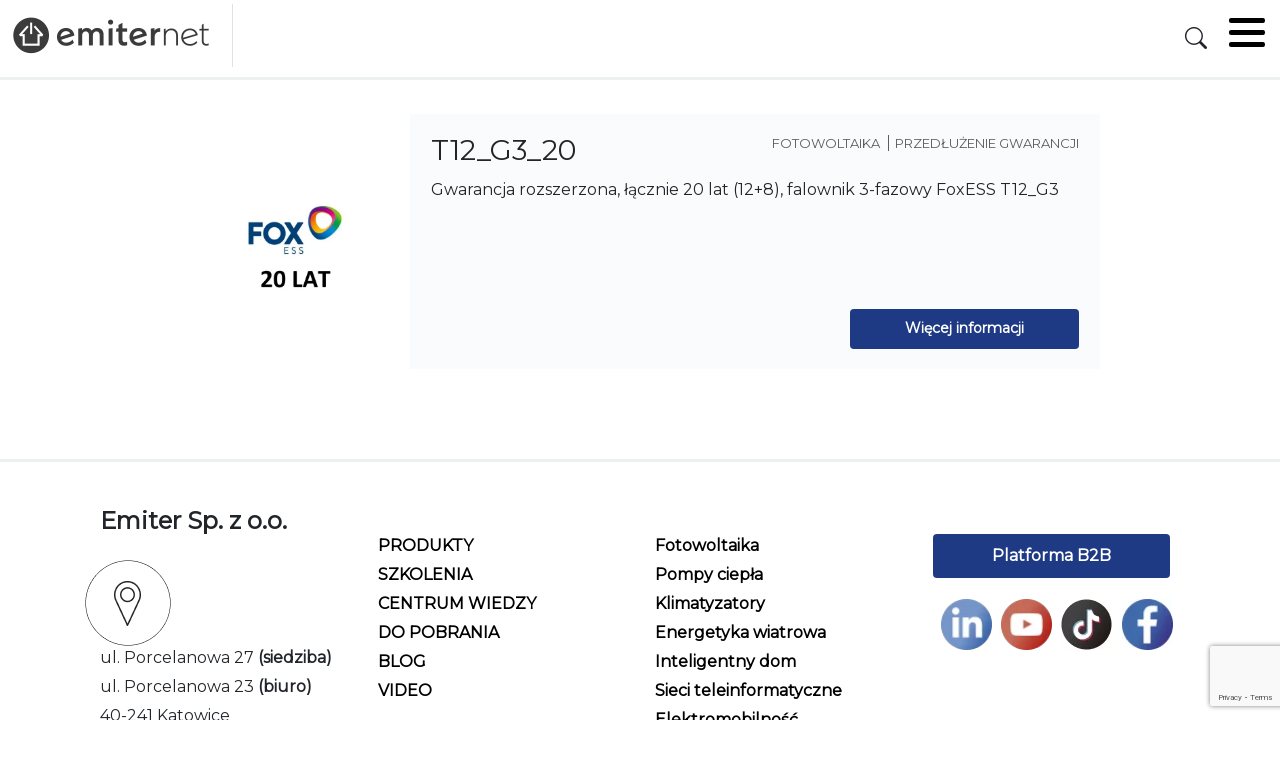

--- FILE ---
content_type: text/html; charset=UTF-8
request_url: https://emiter.net.pl/produkt/gwarancja-rozszerzona-lacznie-20-lat-128-falownik-3-fazowy-foxess-t12_g3
body_size: 13805
content:
<!DOCTYPE html>
<html lang="pl-PL">

<head>
<!-- Google tag (gtag.js) -->
<script async src="https://www.googletagmanager.com/gtag/js?id=G-8KGKFFH0VT"></script>
<script>
  window.dataLayer = window.dataLayer || [];
  function gtag(){dataLayer.push(arguments);}
  gtag('js', new Date());

  gtag('config', 'G-8KGKFFH0VT');
</script>
    <meta charset="UTF-8">
    <meta name="author" content="Kamil Knap" />
    <meta name="viewport" content="width=device-width, initial-scale=1.0">
    <meta name='robots' content='index, follow, max-image-preview:large, max-snippet:-1, max-video-preview:-1' />

<!-- Google Tag Manager for WordPress by gtm4wp.com -->
<script data-cfasync="false" data-pagespeed-no-defer>
	var gtm4wp_datalayer_name = "dataLayer";
	var dataLayer = dataLayer || [];
</script>
<!-- End Google Tag Manager for WordPress by gtm4wp.com -->
	<!-- This site is optimized with the Yoast SEO plugin v21.5 - https://yoast.com/wordpress/plugins/seo/ -->
	<title>Gwarancja rozszerzona, łącznie 20 lat (12+8), falownik 3-fazowy FoxESS T12_G3 - Emiternet</title>
	<link rel="canonical" href="https://emiter.net.pl/produkt/gwarancja-rozszerzona-lacznie-20-lat-128-falownik-3-fazowy-foxess-t12_g3" />
	<meta property="og:locale" content="pl_PL" />
	<meta property="og:type" content="article" />
	<meta property="og:title" content="Gwarancja rozszerzona, łącznie 20 lat (12+8), falownik 3-fazowy FoxESS T12_G3 - Emiternet" />
	<meta property="og:url" content="https://emiter.net.pl/produkt/gwarancja-rozszerzona-lacznie-20-lat-128-falownik-3-fazowy-foxess-t12_g3" />
	<meta property="og:site_name" content="Emiternet" />
	<meta property="article:publisher" content="https://www.facebook.com/emiternet.official" />
	<meta property="article:modified_time" content="2026-01-20T14:03:52+00:00" />
	<meta name="twitter:card" content="summary_large_image" />
	<script type="application/ld+json" class="yoast-schema-graph">{"@context":"https://schema.org","@graph":[{"@type":"WebPage","@id":"https://emiter.net.pl/produkt/gwarancja-rozszerzona-lacznie-20-lat-128-falownik-3-fazowy-foxess-t12_g3","url":"https://emiter.net.pl/produkt/gwarancja-rozszerzona-lacznie-20-lat-128-falownik-3-fazowy-foxess-t12_g3","name":"Gwarancja rozszerzona, łącznie 20 lat (12+8), falownik 3-fazowy FoxESS T12_G3 - Emiternet","isPartOf":{"@id":"https://emiter.net.pl/#website"},"datePublished":"2023-11-20T16:37:40+00:00","dateModified":"2026-01-20T14:03:52+00:00","breadcrumb":{"@id":"https://emiter.net.pl/produkt/gwarancja-rozszerzona-lacznie-20-lat-128-falownik-3-fazowy-foxess-t12_g3#breadcrumb"},"inLanguage":"pl-PL","potentialAction":[{"@type":"ReadAction","target":["https://emiter.net.pl/produkt/gwarancja-rozszerzona-lacznie-20-lat-128-falownik-3-fazowy-foxess-t12_g3"]}]},{"@type":"BreadcrumbList","@id":"https://emiter.net.pl/produkt/gwarancja-rozszerzona-lacznie-20-lat-128-falownik-3-fazowy-foxess-t12_g3#breadcrumb","itemListElement":[{"@type":"ListItem","position":1,"name":"Strona główna","item":"https://emiter.net.pl/"},{"@type":"ListItem","position":2,"name":"Produkty b2b","item":"https://emiter.net.pl/produkty"},{"@type":"ListItem","position":3,"name":"Gwarancja rozszerzona, łącznie 20 lat (12+8), falownik 3-fazowy FoxESS T12_G3"}]},{"@type":"WebSite","@id":"https://emiter.net.pl/#website","url":"https://emiter.net.pl/","name":"Emiternet","description":"emiternet","publisher":{"@id":"https://emiter.net.pl/#organization"},"alternateName":"Emiternet - Smart home, fotowoltaika, okablowanie, pompy ciepła","potentialAction":[{"@type":"SearchAction","target":{"@type":"EntryPoint","urlTemplate":"https://emiter.net.pl/?s={search_term_string}"},"query-input":"required name=search_term_string"}],"inLanguage":"pl-PL"},{"@type":"Organization","@id":"https://emiter.net.pl/#organization","name":"Emiter Sp. z o.o.","alternateName":"Emiternet","url":"https://emiter.net.pl/","logo":{"@type":"ImageObject","inLanguage":"pl-PL","@id":"https://emiter.net.pl/#/schema/logo/image/","url":"https://emiter.net.pl/wp-content/uploads/2023/06/logo.png","contentUrl":"https://emiter.net.pl/wp-content/uploads/2023/06/logo.png","width":212,"height":39,"caption":"Emiter Sp. z o.o."},"image":{"@id":"https://emiter.net.pl/#/schema/logo/image/"},"sameAs":["https://www.facebook.com/emiternet.official"]}]}</script>
	<!-- / Yoast SEO plugin. -->


<link rel='dns-prefetch' href='//www.google.com' />
<link rel='dns-prefetch' href='//fonts.googleapis.com' />
		<!-- This site uses the Google Analytics by MonsterInsights plugin v8.21.0 - Using Analytics tracking - https://www.monsterinsights.com/ -->
							<script src="//www.googletagmanager.com/gtag/js?id=G-KGEXMSXFRT"  data-cfasync="false" data-wpfc-render="false" type="text/javascript" async></script>
			<script data-cfasync="false" data-wpfc-render="false" type="text/javascript">
				var mi_version = '8.21.0';
				var mi_track_user = true;
				var mi_no_track_reason = '';
				
								var disableStrs = [
										'ga-disable-G-KGEXMSXFRT',
									];

				/* Function to detect opted out users */
				function __gtagTrackerIsOptedOut() {
					for (var index = 0; index < disableStrs.length; index++) {
						if (document.cookie.indexOf(disableStrs[index] + '=true') > -1) {
							return true;
						}
					}

					return false;
				}

				/* Disable tracking if the opt-out cookie exists. */
				if (__gtagTrackerIsOptedOut()) {
					for (var index = 0; index < disableStrs.length; index++) {
						window[disableStrs[index]] = true;
					}
				}

				/* Opt-out function */
				function __gtagTrackerOptout() {
					for (var index = 0; index < disableStrs.length; index++) {
						document.cookie = disableStrs[index] + '=true; expires=Thu, 31 Dec 2099 23:59:59 UTC; path=/';
						window[disableStrs[index]] = true;
					}
				}

				if ('undefined' === typeof gaOptout) {
					function gaOptout() {
						__gtagTrackerOptout();
					}
				}
								window.dataLayer = window.dataLayer || [];

				window.MonsterInsightsDualTracker = {
					helpers: {},
					trackers: {},
				};
				if (mi_track_user) {
					function __gtagDataLayer() {
						dataLayer.push(arguments);
					}

					function __gtagTracker(type, name, parameters) {
						if (!parameters) {
							parameters = {};
						}

						if (parameters.send_to) {
							__gtagDataLayer.apply(null, arguments);
							return;
						}

						if (type === 'event') {
														parameters.send_to = monsterinsights_frontend.v4_id;
							var hookName = name;
							if (typeof parameters['event_category'] !== 'undefined') {
								hookName = parameters['event_category'] + ':' + name;
							}

							if (typeof MonsterInsightsDualTracker.trackers[hookName] !== 'undefined') {
								MonsterInsightsDualTracker.trackers[hookName](parameters);
							} else {
								__gtagDataLayer('event', name, parameters);
							}
							
						} else {
							__gtagDataLayer.apply(null, arguments);
						}
					}

					__gtagTracker('js', new Date());
					__gtagTracker('set', {
						'developer_id.dZGIzZG': true,
											});
										__gtagTracker('config', 'G-KGEXMSXFRT', {"forceSSL":"true","link_attribution":"true"} );
															window.gtag = __gtagTracker;										(function () {
						/* https://developers.google.com/analytics/devguides/collection/analyticsjs/ */
						/* ga and __gaTracker compatibility shim. */
						var noopfn = function () {
							return null;
						};
						var newtracker = function () {
							return new Tracker();
						};
						var Tracker = function () {
							return null;
						};
						var p = Tracker.prototype;
						p.get = noopfn;
						p.set = noopfn;
						p.send = function () {
							var args = Array.prototype.slice.call(arguments);
							args.unshift('send');
							__gaTracker.apply(null, args);
						};
						var __gaTracker = function () {
							var len = arguments.length;
							if (len === 0) {
								return;
							}
							var f = arguments[len - 1];
							if (typeof f !== 'object' || f === null || typeof f.hitCallback !== 'function') {
								if ('send' === arguments[0]) {
									var hitConverted, hitObject = false, action;
									if ('event' === arguments[1]) {
										if ('undefined' !== typeof arguments[3]) {
											hitObject = {
												'eventAction': arguments[3],
												'eventCategory': arguments[2],
												'eventLabel': arguments[4],
												'value': arguments[5] ? arguments[5] : 1,
											}
										}
									}
									if ('pageview' === arguments[1]) {
										if ('undefined' !== typeof arguments[2]) {
											hitObject = {
												'eventAction': 'page_view',
												'page_path': arguments[2],
											}
										}
									}
									if (typeof arguments[2] === 'object') {
										hitObject = arguments[2];
									}
									if (typeof arguments[5] === 'object') {
										Object.assign(hitObject, arguments[5]);
									}
									if ('undefined' !== typeof arguments[1].hitType) {
										hitObject = arguments[1];
										if ('pageview' === hitObject.hitType) {
											hitObject.eventAction = 'page_view';
										}
									}
									if (hitObject) {
										action = 'timing' === arguments[1].hitType ? 'timing_complete' : hitObject.eventAction;
										hitConverted = mapArgs(hitObject);
										__gtagTracker('event', action, hitConverted);
									}
								}
								return;
							}

							function mapArgs(args) {
								var arg, hit = {};
								var gaMap = {
									'eventCategory': 'event_category',
									'eventAction': 'event_action',
									'eventLabel': 'event_label',
									'eventValue': 'event_value',
									'nonInteraction': 'non_interaction',
									'timingCategory': 'event_category',
									'timingVar': 'name',
									'timingValue': 'value',
									'timingLabel': 'event_label',
									'page': 'page_path',
									'location': 'page_location',
									'title': 'page_title',
									'referrer' : 'page_referrer',
								};
								for (arg in args) {
																		if (!(!args.hasOwnProperty(arg) || !gaMap.hasOwnProperty(arg))) {
										hit[gaMap[arg]] = args[arg];
									} else {
										hit[arg] = args[arg];
									}
								}
								return hit;
							}

							try {
								f.hitCallback();
							} catch (ex) {
							}
						};
						__gaTracker.create = newtracker;
						__gaTracker.getByName = newtracker;
						__gaTracker.getAll = function () {
							return [];
						};
						__gaTracker.remove = noopfn;
						__gaTracker.loaded = true;
						window['__gaTracker'] = __gaTracker;
					})();
									} else {
										console.log("");
					(function () {
						function __gtagTracker() {
							return null;
						}

						window['__gtagTracker'] = __gtagTracker;
						window['gtag'] = __gtagTracker;
					})();
									}
			</script>
				<!-- / Google Analytics by MonsterInsights -->
		<script type="text/javascript">
/* <![CDATA[ */
window._wpemojiSettings = {"baseUrl":"https:\/\/s.w.org\/images\/core\/emoji\/15.0.3\/72x72\/","ext":".png","svgUrl":"https:\/\/s.w.org\/images\/core\/emoji\/15.0.3\/svg\/","svgExt":".svg","source":{"concatemoji":"https:\/\/emiter.net.pl\/wp-includes\/js\/wp-emoji-release.min.js?ver=6.6.1"}};
/*! This file is auto-generated */
!function(i,n){var o,s,e;function c(e){try{var t={supportTests:e,timestamp:(new Date).valueOf()};sessionStorage.setItem(o,JSON.stringify(t))}catch(e){}}function p(e,t,n){e.clearRect(0,0,e.canvas.width,e.canvas.height),e.fillText(t,0,0);var t=new Uint32Array(e.getImageData(0,0,e.canvas.width,e.canvas.height).data),r=(e.clearRect(0,0,e.canvas.width,e.canvas.height),e.fillText(n,0,0),new Uint32Array(e.getImageData(0,0,e.canvas.width,e.canvas.height).data));return t.every(function(e,t){return e===r[t]})}function u(e,t,n){switch(t){case"flag":return n(e,"\ud83c\udff3\ufe0f\u200d\u26a7\ufe0f","\ud83c\udff3\ufe0f\u200b\u26a7\ufe0f")?!1:!n(e,"\ud83c\uddfa\ud83c\uddf3","\ud83c\uddfa\u200b\ud83c\uddf3")&&!n(e,"\ud83c\udff4\udb40\udc67\udb40\udc62\udb40\udc65\udb40\udc6e\udb40\udc67\udb40\udc7f","\ud83c\udff4\u200b\udb40\udc67\u200b\udb40\udc62\u200b\udb40\udc65\u200b\udb40\udc6e\u200b\udb40\udc67\u200b\udb40\udc7f");case"emoji":return!n(e,"\ud83d\udc26\u200d\u2b1b","\ud83d\udc26\u200b\u2b1b")}return!1}function f(e,t,n){var r="undefined"!=typeof WorkerGlobalScope&&self instanceof WorkerGlobalScope?new OffscreenCanvas(300,150):i.createElement("canvas"),a=r.getContext("2d",{willReadFrequently:!0}),o=(a.textBaseline="top",a.font="600 32px Arial",{});return e.forEach(function(e){o[e]=t(a,e,n)}),o}function t(e){var t=i.createElement("script");t.src=e,t.defer=!0,i.head.appendChild(t)}"undefined"!=typeof Promise&&(o="wpEmojiSettingsSupports",s=["flag","emoji"],n.supports={everything:!0,everythingExceptFlag:!0},e=new Promise(function(e){i.addEventListener("DOMContentLoaded",e,{once:!0})}),new Promise(function(t){var n=function(){try{var e=JSON.parse(sessionStorage.getItem(o));if("object"==typeof e&&"number"==typeof e.timestamp&&(new Date).valueOf()<e.timestamp+604800&&"object"==typeof e.supportTests)return e.supportTests}catch(e){}return null}();if(!n){if("undefined"!=typeof Worker&&"undefined"!=typeof OffscreenCanvas&&"undefined"!=typeof URL&&URL.createObjectURL&&"undefined"!=typeof Blob)try{var e="postMessage("+f.toString()+"("+[JSON.stringify(s),u.toString(),p.toString()].join(",")+"));",r=new Blob([e],{type:"text/javascript"}),a=new Worker(URL.createObjectURL(r),{name:"wpTestEmojiSupports"});return void(a.onmessage=function(e){c(n=e.data),a.terminate(),t(n)})}catch(e){}c(n=f(s,u,p))}t(n)}).then(function(e){for(var t in e)n.supports[t]=e[t],n.supports.everything=n.supports.everything&&n.supports[t],"flag"!==t&&(n.supports.everythingExceptFlag=n.supports.everythingExceptFlag&&n.supports[t]);n.supports.everythingExceptFlag=n.supports.everythingExceptFlag&&!n.supports.flag,n.DOMReady=!1,n.readyCallback=function(){n.DOMReady=!0}}).then(function(){return e}).then(function(){var e;n.supports.everything||(n.readyCallback(),(e=n.source||{}).concatemoji?t(e.concatemoji):e.wpemoji&&e.twemoji&&(t(e.twemoji),t(e.wpemoji)))}))}((window,document),window._wpemojiSettings);
/* ]]> */
</script>
<style id='wp-emoji-styles-inline-css' type='text/css'>

	img.wp-smiley, img.emoji {
		display: inline !important;
		border: none !important;
		box-shadow: none !important;
		height: 1em !important;
		width: 1em !important;
		margin: 0 0.07em !important;
		vertical-align: -0.1em !important;
		background: none !important;
		padding: 0 !important;
	}
</style>
<link rel='stylesheet' id='wp-block-library-css' href='https://emiter.net.pl/wp-includes/css/dist/block-library/style.min.css?ver=6.6.1' type='text/css' media='all' />
<style id='classic-theme-styles-inline-css' type='text/css'>
/*! This file is auto-generated */
.wp-block-button__link{color:#fff;background-color:#32373c;border-radius:9999px;box-shadow:none;text-decoration:none;padding:calc(.667em + 2px) calc(1.333em + 2px);font-size:1.125em}.wp-block-file__button{background:#32373c;color:#fff;text-decoration:none}
</style>
<style id='global-styles-inline-css' type='text/css'>
:root{--wp--preset--aspect-ratio--square: 1;--wp--preset--aspect-ratio--4-3: 4/3;--wp--preset--aspect-ratio--3-4: 3/4;--wp--preset--aspect-ratio--3-2: 3/2;--wp--preset--aspect-ratio--2-3: 2/3;--wp--preset--aspect-ratio--16-9: 16/9;--wp--preset--aspect-ratio--9-16: 9/16;--wp--preset--color--black: #000000;--wp--preset--color--cyan-bluish-gray: #abb8c3;--wp--preset--color--white: #ffffff;--wp--preset--color--pale-pink: #f78da7;--wp--preset--color--vivid-red: #cf2e2e;--wp--preset--color--luminous-vivid-orange: #ff6900;--wp--preset--color--luminous-vivid-amber: #fcb900;--wp--preset--color--light-green-cyan: #7bdcb5;--wp--preset--color--vivid-green-cyan: #00d084;--wp--preset--color--pale-cyan-blue: #8ed1fc;--wp--preset--color--vivid-cyan-blue: #0693e3;--wp--preset--color--vivid-purple: #9b51e0;--wp--preset--gradient--vivid-cyan-blue-to-vivid-purple: linear-gradient(135deg,rgba(6,147,227,1) 0%,rgb(155,81,224) 100%);--wp--preset--gradient--light-green-cyan-to-vivid-green-cyan: linear-gradient(135deg,rgb(122,220,180) 0%,rgb(0,208,130) 100%);--wp--preset--gradient--luminous-vivid-amber-to-luminous-vivid-orange: linear-gradient(135deg,rgba(252,185,0,1) 0%,rgba(255,105,0,1) 100%);--wp--preset--gradient--luminous-vivid-orange-to-vivid-red: linear-gradient(135deg,rgba(255,105,0,1) 0%,rgb(207,46,46) 100%);--wp--preset--gradient--very-light-gray-to-cyan-bluish-gray: linear-gradient(135deg,rgb(238,238,238) 0%,rgb(169,184,195) 100%);--wp--preset--gradient--cool-to-warm-spectrum: linear-gradient(135deg,rgb(74,234,220) 0%,rgb(151,120,209) 20%,rgb(207,42,186) 40%,rgb(238,44,130) 60%,rgb(251,105,98) 80%,rgb(254,248,76) 100%);--wp--preset--gradient--blush-light-purple: linear-gradient(135deg,rgb(255,206,236) 0%,rgb(152,150,240) 100%);--wp--preset--gradient--blush-bordeaux: linear-gradient(135deg,rgb(254,205,165) 0%,rgb(254,45,45) 50%,rgb(107,0,62) 100%);--wp--preset--gradient--luminous-dusk: linear-gradient(135deg,rgb(255,203,112) 0%,rgb(199,81,192) 50%,rgb(65,88,208) 100%);--wp--preset--gradient--pale-ocean: linear-gradient(135deg,rgb(255,245,203) 0%,rgb(182,227,212) 50%,rgb(51,167,181) 100%);--wp--preset--gradient--electric-grass: linear-gradient(135deg,rgb(202,248,128) 0%,rgb(113,206,126) 100%);--wp--preset--gradient--midnight: linear-gradient(135deg,rgb(2,3,129) 0%,rgb(40,116,252) 100%);--wp--preset--font-size--small: 13px;--wp--preset--font-size--medium: 20px;--wp--preset--font-size--large: 36px;--wp--preset--font-size--x-large: 42px;--wp--preset--spacing--20: 0.44rem;--wp--preset--spacing--30: 0.67rem;--wp--preset--spacing--40: 1rem;--wp--preset--spacing--50: 1.5rem;--wp--preset--spacing--60: 2.25rem;--wp--preset--spacing--70: 3.38rem;--wp--preset--spacing--80: 5.06rem;--wp--preset--shadow--natural: 6px 6px 9px rgba(0, 0, 0, 0.2);--wp--preset--shadow--deep: 12px 12px 50px rgba(0, 0, 0, 0.4);--wp--preset--shadow--sharp: 6px 6px 0px rgba(0, 0, 0, 0.2);--wp--preset--shadow--outlined: 6px 6px 0px -3px rgba(255, 255, 255, 1), 6px 6px rgba(0, 0, 0, 1);--wp--preset--shadow--crisp: 6px 6px 0px rgba(0, 0, 0, 1);}:where(.is-layout-flex){gap: 0.5em;}:where(.is-layout-grid){gap: 0.5em;}body .is-layout-flex{display: flex;}.is-layout-flex{flex-wrap: wrap;align-items: center;}.is-layout-flex > :is(*, div){margin: 0;}body .is-layout-grid{display: grid;}.is-layout-grid > :is(*, div){margin: 0;}:where(.wp-block-columns.is-layout-flex){gap: 2em;}:where(.wp-block-columns.is-layout-grid){gap: 2em;}:where(.wp-block-post-template.is-layout-flex){gap: 1.25em;}:where(.wp-block-post-template.is-layout-grid){gap: 1.25em;}.has-black-color{color: var(--wp--preset--color--black) !important;}.has-cyan-bluish-gray-color{color: var(--wp--preset--color--cyan-bluish-gray) !important;}.has-white-color{color: var(--wp--preset--color--white) !important;}.has-pale-pink-color{color: var(--wp--preset--color--pale-pink) !important;}.has-vivid-red-color{color: var(--wp--preset--color--vivid-red) !important;}.has-luminous-vivid-orange-color{color: var(--wp--preset--color--luminous-vivid-orange) !important;}.has-luminous-vivid-amber-color{color: var(--wp--preset--color--luminous-vivid-amber) !important;}.has-light-green-cyan-color{color: var(--wp--preset--color--light-green-cyan) !important;}.has-vivid-green-cyan-color{color: var(--wp--preset--color--vivid-green-cyan) !important;}.has-pale-cyan-blue-color{color: var(--wp--preset--color--pale-cyan-blue) !important;}.has-vivid-cyan-blue-color{color: var(--wp--preset--color--vivid-cyan-blue) !important;}.has-vivid-purple-color{color: var(--wp--preset--color--vivid-purple) !important;}.has-black-background-color{background-color: var(--wp--preset--color--black) !important;}.has-cyan-bluish-gray-background-color{background-color: var(--wp--preset--color--cyan-bluish-gray) !important;}.has-white-background-color{background-color: var(--wp--preset--color--white) !important;}.has-pale-pink-background-color{background-color: var(--wp--preset--color--pale-pink) !important;}.has-vivid-red-background-color{background-color: var(--wp--preset--color--vivid-red) !important;}.has-luminous-vivid-orange-background-color{background-color: var(--wp--preset--color--luminous-vivid-orange) !important;}.has-luminous-vivid-amber-background-color{background-color: var(--wp--preset--color--luminous-vivid-amber) !important;}.has-light-green-cyan-background-color{background-color: var(--wp--preset--color--light-green-cyan) !important;}.has-vivid-green-cyan-background-color{background-color: var(--wp--preset--color--vivid-green-cyan) !important;}.has-pale-cyan-blue-background-color{background-color: var(--wp--preset--color--pale-cyan-blue) !important;}.has-vivid-cyan-blue-background-color{background-color: var(--wp--preset--color--vivid-cyan-blue) !important;}.has-vivid-purple-background-color{background-color: var(--wp--preset--color--vivid-purple) !important;}.has-black-border-color{border-color: var(--wp--preset--color--black) !important;}.has-cyan-bluish-gray-border-color{border-color: var(--wp--preset--color--cyan-bluish-gray) !important;}.has-white-border-color{border-color: var(--wp--preset--color--white) !important;}.has-pale-pink-border-color{border-color: var(--wp--preset--color--pale-pink) !important;}.has-vivid-red-border-color{border-color: var(--wp--preset--color--vivid-red) !important;}.has-luminous-vivid-orange-border-color{border-color: var(--wp--preset--color--luminous-vivid-orange) !important;}.has-luminous-vivid-amber-border-color{border-color: var(--wp--preset--color--luminous-vivid-amber) !important;}.has-light-green-cyan-border-color{border-color: var(--wp--preset--color--light-green-cyan) !important;}.has-vivid-green-cyan-border-color{border-color: var(--wp--preset--color--vivid-green-cyan) !important;}.has-pale-cyan-blue-border-color{border-color: var(--wp--preset--color--pale-cyan-blue) !important;}.has-vivid-cyan-blue-border-color{border-color: var(--wp--preset--color--vivid-cyan-blue) !important;}.has-vivid-purple-border-color{border-color: var(--wp--preset--color--vivid-purple) !important;}.has-vivid-cyan-blue-to-vivid-purple-gradient-background{background: var(--wp--preset--gradient--vivid-cyan-blue-to-vivid-purple) !important;}.has-light-green-cyan-to-vivid-green-cyan-gradient-background{background: var(--wp--preset--gradient--light-green-cyan-to-vivid-green-cyan) !important;}.has-luminous-vivid-amber-to-luminous-vivid-orange-gradient-background{background: var(--wp--preset--gradient--luminous-vivid-amber-to-luminous-vivid-orange) !important;}.has-luminous-vivid-orange-to-vivid-red-gradient-background{background: var(--wp--preset--gradient--luminous-vivid-orange-to-vivid-red) !important;}.has-very-light-gray-to-cyan-bluish-gray-gradient-background{background: var(--wp--preset--gradient--very-light-gray-to-cyan-bluish-gray) !important;}.has-cool-to-warm-spectrum-gradient-background{background: var(--wp--preset--gradient--cool-to-warm-spectrum) !important;}.has-blush-light-purple-gradient-background{background: var(--wp--preset--gradient--blush-light-purple) !important;}.has-blush-bordeaux-gradient-background{background: var(--wp--preset--gradient--blush-bordeaux) !important;}.has-luminous-dusk-gradient-background{background: var(--wp--preset--gradient--luminous-dusk) !important;}.has-pale-ocean-gradient-background{background: var(--wp--preset--gradient--pale-ocean) !important;}.has-electric-grass-gradient-background{background: var(--wp--preset--gradient--electric-grass) !important;}.has-midnight-gradient-background{background: var(--wp--preset--gradient--midnight) !important;}.has-small-font-size{font-size: var(--wp--preset--font-size--small) !important;}.has-medium-font-size{font-size: var(--wp--preset--font-size--medium) !important;}.has-large-font-size{font-size: var(--wp--preset--font-size--large) !important;}.has-x-large-font-size{font-size: var(--wp--preset--font-size--x-large) !important;}
:where(.wp-block-post-template.is-layout-flex){gap: 1.25em;}:where(.wp-block-post-template.is-layout-grid){gap: 1.25em;}
:where(.wp-block-columns.is-layout-flex){gap: 2em;}:where(.wp-block-columns.is-layout-grid){gap: 2em;}
:root :where(.wp-block-pullquote){font-size: 1.5em;line-height: 1.6;}
</style>
<link rel='stylesheet' id='styleEmiter-css' href='https://emiter.net.pl/wp-content/plugins/emiter_secure/css/customEmiter.css?ver=6.6.1' type='text/css' media='all' />
<link rel='stylesheet' id='style-css' href='https://emiter.net.pl/wp-content/themes/mytest/dist/style.css?ver=6.6.1' type='text/css' media='all' />
<link rel='stylesheet' id='bootstrapstyle-css' href='https://emiter.net.pl/wp-content/themes/mytest/dist/bootstrap-grid.min.css?ver=6.6.1' type='text/css' media='all' />
<link rel='stylesheet' id='icons-css' href='https://emiter.net.pl/wp-content/themes/mytest/dist/bootstrap-icons.css?ver=6.6.1' type='text/css' media='all' />
<link rel='stylesheet' id='swiperstyle-css' href='https://emiter.net.pl/wp-content/themes/mytest/dist/swiper-bundle.min.css?ver=6.6.1' type='text/css' media='all' />
<link rel='stylesheet' id='montserrat-css' href='https://fonts.googleapis.com/css?family=Montserrat&#038;ver=6.6.1' type='text/css' media='all' />
<link rel='stylesheet' id='dflip-style-css' href='https://emiter.net.pl/wp-content/plugins/3d-flipbook-dflip-lite/assets/css/dflip.min.css?ver=2.3.65' type='text/css' media='all' />
<script type="text/javascript" src="https://emiter.net.pl/wp-content/plugins/google-analytics-for-wordpress/assets/js/frontend-gtag.min.js?ver=8.21.0" id="monsterinsights-frontend-script-js"></script>
<script data-cfasync="false" data-wpfc-render="false" type="text/javascript" id='monsterinsights-frontend-script-js-extra'>/* <![CDATA[ */
var monsterinsights_frontend = {"js_events_tracking":"true","download_extensions":"doc,pdf,ppt,zip,xls,docx,pptx,xlsx","inbound_paths":"[{\"path\":\"\\\/go\\\/\",\"label\":\"affiliate\"},{\"path\":\"\\\/recommend\\\/\",\"label\":\"affiliate\"}]","home_url":"https:\/\/emiter.net.pl","hash_tracking":"false","v4_id":"G-KGEXMSXFRT"};/* ]]> */
</script>
<script type="text/javascript" src="https://emiter.net.pl/wp-includes/js/jquery/jquery.min.js?ver=3.7.1" id="jquery-core-js"></script>
<script type="text/javascript" src="https://emiter.net.pl/wp-includes/js/jquery/jquery-migrate.min.js?ver=3.4.1" id="jquery-migrate-js"></script>
<script type="text/javascript" src="https://www.google.com/recaptcha/api.js?render=6LflxjQdAAAAAHDwXE4isfNak7olRcvLQOq_Ktbv&amp;ver=6.6.1" id="google-recaptcha-js"></script>
<script type="text/javascript" src="https://emiter.net.pl/wp-content/themes/mytest/dist/swiper-bundle.min.js?ver=6.6.1" id="swiperjs-js"></script>
<script type="text/javascript" src="https://emiter.net.pl/wp-content/themes/mytest/dist/custom.js?ver=6.6.1" id="customjs-js"></script>
<script type="text/javascript" src="https://emiter.net.pl/wp-content/themes/mytest/dist/custom-tree.js?ver=6.6.1" id="customtreejs-js"></script>
<script type="text/javascript" id="show_contact_area-js-extra">
/* <![CDATA[ */
var show_contact_area = {"ajaxurl":"https:\/\/emiter.net.pl\/wp-admin\/admin-ajax.php","fail_message":"Connection to server failed. Check the mail credentials.","success_message":"Connection successful. "};
/* ]]> */
</script>
<script type="text/javascript" src="https://emiter.net.pl/wp-content/themes/mytest/dist/show_contact_area.js?ver=6.6.1" id="show_contact_area-js"></script>
<script type="text/javascript" id="download_all_catalogs-js-extra">
/* <![CDATA[ */
var download_all_catalogs = {"ajaxurl":"https:\/\/emiter.net.pl\/wp-admin\/admin-ajax.php","fail_message":"B\u0142\u0105d pobierania kart katalogowych.","success_message":"Pobrano karty katalogowe. "};
/* ]]> */
</script>
<script type="text/javascript" src="https://emiter.net.pl/wp-content/themes/mytest/dist/download_all_catalogs.js?ver=6.6.1" id="download_all_catalogs-js"></script>
<script type="text/javascript" src="https://emiter.net.pl/wp-content/themes/mytest/dist/show_content_faq.js?ver=6.6.1" id="show_content_faq-js"></script>
<script type="text/javascript" id="show_content_post-js-extra">
/* <![CDATA[ */
var show_content_post = {"ajaxurl":"https:\/\/emiter.net.pl\/wp-admin\/admin-ajax.php","fail_message":"Connection to server failed. Check the mail credentials.","success_message":"Connection successful. "};
/* ]]> */
</script>
<script type="text/javascript" src="https://emiter.net.pl/wp-content/themes/mytest/dist/show_content_post.js?ver=6.6.1" id="show_content_post-js"></script>
<script type="text/javascript" id="show_content_post_sh-js-extra">
/* <![CDATA[ */
var show_content_post_sh = {"ajaxurl":"https:\/\/emiter.net.pl\/wp-admin\/admin-ajax.php","fail_message":"Connection to server failed. Check the mail credentials.","success_message":"Connection successful. "};
/* ]]> */
</script>
<script type="text/javascript" src="https://emiter.net.pl/wp-content/themes/mytest/dist/show_content_post.js?ver=6.6.1" id="show_content_post_sh-js"></script>
<script type="text/javascript" id="show_content_post_it-js-extra">
/* <![CDATA[ */
var show_content_post_it = {"ajaxurl":"https:\/\/emiter.net.pl\/wp-admin\/admin-ajax.php","fail_message":"Connection to server failed. Check the mail credentials.","success_message":"Connection successful. "};
/* ]]> */
</script>
<script type="text/javascript" src="https://emiter.net.pl/wp-content/themes/mytest/dist/show_content_post.js?ver=6.6.1" id="show_content_post_it-js"></script>
<script type="text/javascript" id="load_more-js-extra">
/* <![CDATA[ */
var load_more2 = {"ajaxurl":"https:\/\/emiter.net.pl\/wp-admin\/admin-ajax.php","posts":"{\"page\":0,\"produkt\":\"gwarancja-rozszerzona-lacznie-20-lat-128-falownik-3-fazowy-foxess-t12_g3\",\"post_type\":\"b2b_product\",\"name\":\"gwarancja-rozszerzona-lacznie-20-lat-128-falownik-3-fazowy-foxess-t12_g3\",\"error\":\"\",\"m\":\"\",\"p\":0,\"post_parent\":\"\",\"subpost\":\"\",\"subpost_id\":\"\",\"attachment\":\"\",\"attachment_id\":0,\"pagename\":\"\",\"page_id\":0,\"second\":\"\",\"minute\":\"\",\"hour\":\"\",\"day\":0,\"monthnum\":0,\"year\":0,\"w\":0,\"category_name\":\"\",\"tag\":\"\",\"cat\":\"\",\"tag_id\":\"\",\"author\":\"\",\"author_name\":\"\",\"feed\":\"\",\"tb\":\"\",\"paged\":0,\"meta_key\":\"\",\"meta_value\":\"\",\"preview\":\"\",\"s\":\"\",\"sentence\":\"\",\"title\":\"\",\"fields\":\"\",\"menu_order\":\"\",\"embed\":\"\",\"category__in\":[],\"category__not_in\":[],\"category__and\":[],\"post__in\":[],\"post__not_in\":[],\"post_name__in\":[],\"tag__in\":[],\"tag__not_in\":[],\"tag__and\":[],\"tag_slug__in\":[],\"tag_slug__and\":[],\"post_parent__in\":[],\"post_parent__not_in\":[],\"author__in\":[],\"author__not_in\":[],\"search_columns\":[],\"ignore_sticky_posts\":false,\"suppress_filters\":false,\"cache_results\":true,\"update_post_term_cache\":true,\"update_menu_item_cache\":false,\"lazy_load_term_meta\":true,\"update_post_meta_cache\":true,\"posts_per_page\":10,\"nopaging\":false,\"comments_per_page\":\"50\",\"no_found_rows\":false,\"order\":\"DESC\"}","current_page":"1","nonce":"5aa9423cf2"};
/* ]]> */
</script>
<script type="text/javascript" src="https://emiter.net.pl/wp-content/themes/mytest/dist/path_to_load_more.js?ver=6.6.1" id="load_more-js"></script>
<script type="text/javascript" id="send_mail-js-extra">
/* <![CDATA[ */
var send_mail = {"ajaxurl":"https:\/\/emiter.net.pl\/wp-admin\/admin-ajax.php","fail_message":"Message not sended.","success_message":"Message sended. "};
/* ]]> */
</script>
<script type="text/javascript" src="https://emiter.net.pl/wp-content/themes/mytest/dist/send_mail.js?ver=6.6.1" id="send_mail-js"></script>
<script type="text/javascript" id="apply_job_send_mail-js-extra">
/* <![CDATA[ */
var apply_job_send_mail = {"ajaxurl":"https:\/\/emiter.net.pl\/wp-admin\/admin-ajax.php","fail_message":"Message not sended.","success_message":"Message sended. "};
/* ]]> */
</script>
<script type="text/javascript" src="https://emiter.net.pl/wp-content/themes/mytest/dist/apply_job_send_mail.js?ver=6.6.1" id="apply_job_send_mail-js"></script>
<script type="text/javascript" id="add_people_pv_league-js-extra">
/* <![CDATA[ */
var add_people_pv_league = {"ajaxurl":"https:\/\/emiter.net.pl\/wp-admin\/admin-ajax.php"};
/* ]]> */
</script>
<script type="text/javascript" src="https://emiter.net.pl/wp-content/themes/mytest/dist/add_people_pv_league.js?ver=6.6.1" id="add_people_pv_league-js"></script>
<script type="text/javascript" id="apply_order_webinar_it-js-extra">
/* <![CDATA[ */
var apply_order_webinar_it = {"ajaxurl":"https:\/\/emiter.net.pl\/wp-admin\/admin-ajax.php","fail_message":"Message not sended.","success_message":"Message sended. "};
/* ]]> */
</script>
<script type="text/javascript" src="https://emiter.net.pl/wp-content/themes/mytest/dist/apply_order_webinar_it.js?ver=6.6.1" id="apply_order_webinar_it-js"></script>
<script type="text/javascript" id="apply_order_webinar_sh-js-extra">
/* <![CDATA[ */
var apply_order_webinar_sh = {"ajaxurl":"https:\/\/emiter.net.pl\/wp-admin\/admin-ajax.php","fail_message":"Message not sended.","success_message":"Message sended. "};
/* ]]> */
</script>
<script type="text/javascript" src="https://emiter.net.pl/wp-content/themes/mytest/dist/apply_order_webinar_sh.js?ver=6.6.1" id="apply_order_webinar_sh-js"></script>
<link rel="https://api.w.org/" href="https://emiter.net.pl/wp-json/" /><link rel="alternate" title="JSON" type="application/json" href="https://emiter.net.pl/wp-json/wp/v2/b2b_product/9578" /><link rel="EditURI" type="application/rsd+xml" title="RSD" href="https://emiter.net.pl/xmlrpc.php?rsd" />
<meta name="generator" content="WordPress 6.6.1" />
<link rel='shortlink' href='https://emiter.net.pl/?p=9578' />
<link rel="alternate" title="oEmbed (JSON)" type="application/json+oembed" href="https://emiter.net.pl/wp-json/oembed/1.0/embed?url=https%3A%2F%2Femiter.net.pl%2Fprodukt%2Fgwarancja-rozszerzona-lacznie-20-lat-128-falownik-3-fazowy-foxess-t12_g3" />
<link rel="alternate" title="oEmbed (XML)" type="text/xml+oembed" href="https://emiter.net.pl/wp-json/oembed/1.0/embed?url=https%3A%2F%2Femiter.net.pl%2Fprodukt%2Fgwarancja-rozszerzona-lacznie-20-lat-128-falownik-3-fazowy-foxess-t12_g3&#038;format=xml" />

<!-- Google Tag Manager for WordPress by gtm4wp.com -->
<!-- GTM Container placement set to automatic -->
<script data-cfasync="false" data-pagespeed-no-defer>
	var dataLayer_content = {"pagePostType":"b2b_product","pagePostType2":"single-b2b_product","pagePostAuthor":"Emiternet"};
	dataLayer.push( dataLayer_content );
</script>
<script data-cfasync="false">
(function(w,d,s,l,i){w[l]=w[l]||[];w[l].push({'gtm.start':
new Date().getTime(),event:'gtm.js'});var f=d.getElementsByTagName(s)[0],
j=d.createElement(s),dl=l!='dataLayer'?'&l='+l:'';j.async=true;j.src=
'//www.googletagmanager.com/gtm.js?id='+i+dl;f.parentNode.insertBefore(j,f);
})(window,document,'script','dataLayer','GTM-W4DTQMX4');
</script>
<!-- End Google Tag Manager for WordPress by gtm4wp.com -->    <script type="application/ld+json">
        {
          "@context": "https://schema.org",
          "@type": "LocalBusiness",
          "name": "Emiter Sp. z o.o.",
          "image": "https://emiter.net.pl/wp-content/uploads/2023/06/logo.png",
          "url": "https://emiter.net.pl/",
          "telephone": "+48 32 730 34 00",
          "address": {
            "@type": "PostalAddress",
            "streetAddress": "Porcelanowa 27",
            "addressLocality": "Katowice",
            "postalCode": "40-241",
            "addressCountry": "PL"
          },
          "geo": {
            "@type": "GeoCoordinates",
            "latitude": 50.2535306,
            "longitude": 19.0634126
          },
          "sameAs": [
            "https://www.facebook.com/emiternet.official/",
            "https://pl.linkedin.com/company/emiternet",
            "https://www.youtube.com/@EmiterKatowice",
            "https://www.tiktok.com/@emiternet"
          ]
        }
        </script>
    <meta name="generator" content="Elementor 3.19.4; features: e_optimized_assets_loading, e_optimized_css_loading, e_font_icon_svg, additional_custom_breakpoints, block_editor_assets_optimize, e_image_loading_optimization; settings: css_print_method-external, google_font-enabled, font_display-swap">
<link rel="icon" href="https://emiter.net.pl/wp-content/uploads/2023/10/favicon.png" sizes="32x32" />
<link rel="icon" href="https://emiter.net.pl/wp-content/uploads/2023/10/favicon.png" sizes="192x192" />
<link rel="apple-touch-icon" href="https://emiter.net.pl/wp-content/uploads/2023/10/favicon.png" />
<meta name="msapplication-TileImage" content="https://emiter.net.pl/wp-content/uploads/2023/10/favicon.png" />
		<style type="text/css" id="wp-custom-css">
			.bottom-seo-text h2 {
	font-size:22px!important;
	font-weight: 700!important
	
}

.bottom-seo-text {
	max-width: 1700px;
	margin: 0 auto;
	padding: 70px 20px 60px
}

@media (max-width: 600px) {
  .bottom-seo-text {
	padding: 50px 20px 10px
}
}		</style>
		<style id="wpforms-css-vars-root">
				:root {
					--wpforms-field-border-radius: 3px;
--wpforms-field-background-color: #ffffff;
--wpforms-field-border-color: rgba( 0, 0, 0, 0.25 );
--wpforms-field-text-color: rgba( 0, 0, 0, 0.7 );
--wpforms-label-color: rgba( 0, 0, 0, 0.85 );
--wpforms-label-sublabel-color: rgba( 0, 0, 0, 0.55 );
--wpforms-label-error-color: #d63637;
--wpforms-button-border-radius: 3px;
--wpforms-button-background-color: #066aab;
--wpforms-button-text-color: #ffffff;
--wpforms-field-size-input-height: 43px;
--wpforms-field-size-input-spacing: 15px;
--wpforms-field-size-font-size: 16px;
--wpforms-field-size-line-height: 19px;
--wpforms-field-size-padding-h: 14px;
--wpforms-field-size-checkbox-size: 16px;
--wpforms-field-size-sublabel-spacing: 5px;
--wpforms-field-size-icon-size: 1;
--wpforms-label-size-font-size: 16px;
--wpforms-label-size-line-height: 19px;
--wpforms-label-size-sublabel-font-size: 14px;
--wpforms-label-size-sublabel-line-height: 17px;
--wpforms-button-size-font-size: 17px;
--wpforms-button-size-height: 41px;
--wpforms-button-size-padding-h: 15px;
--wpforms-button-size-margin-top: 10px;

				}
			</style>    <script>
        ! function(w, d, t) {
            w.TiktokAnalyticsObject = t;
            var ttq = w[t] = w[t] || [];
            ttq.methods = ["page", "track", "identify", "instances", "debug", "on", "off", "once", "ready", "alias", "group", "enableCookie", "disableCookie"], ttq.setAndDefer = function(t, e) {
                t[e] = function() {
                    t.push([e].concat(Array.prototype.slice.call(arguments, 0)))
                }
            };
            for (var i = 0; i < ttq.methods.length; i++) ttq.setAndDefer(ttq, ttq.methods[i]);
            ttq.instance = function(t) {
                for (var e = ttq._i[t] || [], n = 0; n < ttq.methods.length; n++) ttq.setAndDefer(e, ttq.methods[n]);
                return e
            }, ttq.load = function(e, n) {
                var i = "https://analytics.tiktok.com/i18n/pixel/events.js";
                ttq._i = ttq._i || {}, ttq._i[e] = [], ttq._i[e]._u = i, ttq._t = ttq._t || {}, ttq._t[e] = +new Date, ttq._o = ttq._o || {}, ttq._o[e] = n || {};
                n = document.createElement("script");
                n.type = "text/javascript", n.async = !0, n.src = i + "?sdkid=" + e + "&lib=" + t;
                e = document.getElementsByTagName("script")[0];
                e.parentNode.insertBefore(n, e)
            };
            ttq.load('CLSLEUBC77UDM51DOFV0');
            ttq.page();
        }(window, document, 'ttq');
    </script>
</head>
<body class="b2b_product-template-default single single-b2b_product postid-9578 wp-custom-logo elementor-default elementor-kit-10989">
    <div class="main_wraper bootstrap-wrapper">
        <header class="site-header">
            <div class="border-right logo-padding" style="margin-bottom: 0.5rem; margin-top: 4px;">
                <a href="https://emiter.net.pl/" class="custom-logo-link" rel="home"><img width="212" height="39" src="https://emiter.net.pl/wp-content/uploads/2023/06/logo.png" class="custom-logo" alt="emiternet" decoding="async" /></a>            </div>
            <div class="col">
                <div class="d-flex justify-content-end align-items-center page-menu">
                    <div class="menu-primary_menu-container"><ul id="menu-primary_menu" class="menu"><li id="menu-item-7307" class="menu-item menu-item-type-custom menu-item-object-custom menu-item-has-children menu-item-7307"><a href="/produkty">Produkty</a>
<ul class="sub-menu">
	<li id="menu-item-3471" class="menu-item menu-item-type-custom menu-item-object-custom menu-item-3471"><a href="/produkty/fotowoltaika">Fotowoltaika</a></li>
	<li id="menu-item-3468" class="menu-item menu-item-type-custom menu-item-object-custom menu-item-3468"><a href="/produkty/pompy-ciepla">Pompy ciepła</a></li>
	<li id="menu-item-3466" class="menu-item menu-item-type-custom menu-item-object-custom menu-item-3466"><a href="/produkty/klimatyzatory">Klimatyzatory</a></li>
	<li id="menu-item-3582" class="menu-item menu-item-type-custom menu-item-object-custom menu-item-3582"><a href="/produkty/energetyka-wiatrowa-2">Energetyka wiatrowa</a></li>
	<li id="menu-item-3470" class="menu-item menu-item-type-custom menu-item-object-custom menu-item-3470"><a href="/produkty/inteligentny-dom-2">Inteligentny dom</a></li>
	<li id="menu-item-3472" class="menu-item menu-item-type-custom menu-item-object-custom menu-item-3472"><a href="/produkty/sieci-teleinformatyczne">Sieci teleinformatyczne</a></li>
	<li id="menu-item-3467" class="menu-item menu-item-type-custom menu-item-object-custom menu-item-3467"><a href="/produkty/elektromobilnosc">Elektromobilność</a></li>
	<li id="menu-item-3469" class="menu-item menu-item-type-custom menu-item-object-custom menu-item-3469"><a href="/produkty/domy-modulowe-2">Domy modułowe</a></li>
	<li id="menu-item-10749" class="menu-item menu-item-type-custom menu-item-object-custom menu-item-10749"><a href="/projekty-instalacji-elektrycznych">Projekty elektroinstalacji</a></li>
</ul>
</li>
<li id="menu-item-2959" class="menu-item menu-item-type-post_type menu-item-object-page menu-item-2959"><a href="https://emiter.net.pl/uslugi">Usługi</a></li>
<li id="menu-item-60" class="menu-item menu-item-type-post_type menu-item-object-page menu-item-has-children menu-item-60"><a href="https://emiter.net.pl/szkolenia">Szkolenia</a>
<ul class="sub-menu">
	<li id="menu-item-4431" class="menu-item menu-item-type-custom menu-item-object-custom menu-item-4431"><a href="https://emiter.net.pl/webinaria">Webinaria</a></li>
	<li id="menu-item-4432" class="menu-item menu-item-type-custom menu-item-object-custom menu-item-4432"><a href="https://emiter.net.pl/szkolenia/fotowoltaika">Fotowoltaika</a></li>
	<li id="menu-item-10915" class="menu-item menu-item-type-custom menu-item-object-custom menu-item-10915"><a href="/szkolenia-turbiny-wiatrowe">Energetyka wiatrowa</a></li>
	<li id="menu-item-10455" class="menu-item menu-item-type-custom menu-item-object-custom menu-item-10455"><a href="/pompy-ciepla">Pompy ciepła</a></li>
	<li id="menu-item-4433" class="menu-item menu-item-type-custom menu-item-object-custom menu-item-4433"><a href="https://emiter.net.pl/okablowanie-strukturalne">Okablowanie strukturalne</a></li>
	<li id="menu-item-4434" class="menu-item menu-item-type-custom menu-item-object-custom menu-item-4434"><a href="https://emiter.net.pl/smart-home">Smart home</a></li>
	<li id="menu-item-10080" class="menu-item menu-item-type-post_type menu-item-object-page menu-item-10080"><a href="https://emiter.net.pl/video">Video</a></li>
</ul>
</li>
<li id="menu-item-12294" class="menu-item menu-item-type-custom menu-item-object-custom menu-item-12294"><a href="https://emiter.net.pl/dom-do-200-tys">Dom do 200 tyś</a></li>
<li id="menu-item-10583" class="menu-item menu-item-type-custom menu-item-object-custom menu-item-10583"><a href="/duze-projekty">Inwestycje</a></li>
<li id="menu-item-438" class="menu-item menu-item-type-post_type menu-item-object-page menu-item-has-children menu-item-438"><a href="https://emiter.net.pl/centrum-wiedzy">Centrum wiedzy</a>
<ul class="sub-menu">
	<li id="menu-item-61" class="menu-item menu-item-type-post_type menu-item-object-page menu-item-61"><a href="https://emiter.net.pl/aktualnosci">Aktualności</a></li>
	<li id="menu-item-59" class="menu-item menu-item-type-post_type menu-item-object-page menu-item-59"><a href="https://emiter.net.pl/do-pobrania">Do pobrania</a></li>
</ul>
</li>
<li id="menu-item-58" class="menu-item menu-item-type-post_type menu-item-object-page menu-item-58"><a href="https://emiter.net.pl/kariera">Kariera</a></li>
<li id="menu-item-57" class="menu-item menu-item-type-post_type menu-item-object-page menu-item-57"><a href="https://emiter.net.pl/kontakt">Kontakt</a></li>
</ul></div>                    <i class="search-all bi bi-search font-size-22 padding-5"></i>
                    <a class="main-btn-a mainBtn mainBtn-margin additional-padding-10-40" href="https://b2b.emiter.net.pl/" target="_blank">
                        Platforma B2B
                    </a>
                    <nav id="burger-nav">
                        <div id="hamburger-menu" class="hamburger-menu">
        <input id="menu__toggle" type="checkbox" />
        <label class="menu__btn" for="menu__toggle">
            <span></span>
        </label>
            <ul id="menu-burger_menu" class="menu__box"><li id="menu-item-7306" class="menu-item menu-item-type-custom menu-item-object-custom menu-item-has-children menu-item-7306 menu__item" data-dropdown="dropdown"><a href="/produkty" class="custom-dropdown-toggle" data-toggle="dropdown">Produkty <span class="caret"><i class="bi bi-caret-down-fill"></i></span> </a>
<ul class="sub-menu custom-dropdown-menu">
	<li id="menu-item-3478" class="menu-item menu-item-type-custom menu-item-object-custom menu-item-3478 menu__item"><a href="/produkty/fotowoltaika">Fotowoltaika</a></li>
	<li id="menu-item-3475" class="menu-item menu-item-type-custom menu-item-object-custom menu-item-3475 menu__item"><a href="/produkty/pompy-ciepla">Pompy ciepła</a></li>
	<li id="menu-item-3473" class="menu-item menu-item-type-custom menu-item-object-custom menu-item-3473 menu__item"><a href="/produkty/klimatyzatory">Klimatyzatory</a></li>
	<li id="menu-item-3581" class="menu-item menu-item-type-custom menu-item-object-custom menu-item-3581 menu__item"><a href="/produkty/energetyka-wiatrowa-2">Energetyka wiatrowa</a></li>
	<li id="menu-item-3477" class="menu-item menu-item-type-custom menu-item-object-custom menu-item-3477 menu__item"><a href="/produkty/inteligentny-dom-2">Inteligentny dom</a></li>
	<li id="menu-item-3479" class="menu-item menu-item-type-custom menu-item-object-custom menu-item-3479 menu__item"><a href="/produkty/sieci-teleinformatyczne">Sieci teleinformatyczne</a></li>
	<li id="menu-item-3474" class="menu-item menu-item-type-custom menu-item-object-custom menu-item-3474 menu__item"><a href="/produkty/elektromobilnosc">Elektromobilność</a></li>
	<li id="menu-item-3476" class="menu-item menu-item-type-custom menu-item-object-custom menu-item-3476 menu__item"><a href="/produkty/domy-modulowe-2">Domy modułowe</a></li>
	<li id="menu-item-10748" class="menu-item menu-item-type-custom menu-item-object-custom menu-item-10748 menu__item"><a href="/projekty-instalacji-elektrycznych">Projekty elektroinstalacji</a></li>
</ul>
</li>
<li id="menu-item-2960" class="menu-item menu-item-type-post_type menu-item-object-page menu-item-2960 menu__item"><a href="https://emiter.net.pl/uslugi">Usługi</a></li>
<li id="menu-item-32" class="menu-item menu-item-type-post_type menu-item-object-page menu-item-has-children menu-item-32 menu__item" data-dropdown="dropdown"><a href="https://emiter.net.pl/szkolenia" class="custom-dropdown-toggle" data-toggle="dropdown">Szkolenia <span class="caret"><i class="bi bi-caret-down-fill"></i></span> </a>
<ul class="sub-menu custom-dropdown-menu">
	<li id="menu-item-4427" class="menu-item menu-item-type-custom menu-item-object-custom menu-item-4427 menu__item"><a href="https://emiter.net.pl/webinaria">Webinaria</a></li>
	<li id="menu-item-4428" class="menu-item menu-item-type-custom menu-item-object-custom menu-item-4428 menu__item"><a href="https://emiter.net.pl/szkolenia/fotowoltaika">Fotowoltaika</a></li>
	<li id="menu-item-10916" class="menu-item menu-item-type-custom menu-item-object-custom menu-item-10916 menu__item"><a href="/szkolenia-turbiny-wiatrowe">Energetyka wiatrowa</a></li>
	<li id="menu-item-10456" class="menu-item menu-item-type-custom menu-item-object-custom menu-item-10456 menu__item"><a href="/pompy-ciepla">Pompy ciepła</a></li>
	<li id="menu-item-4429" class="menu-item menu-item-type-custom menu-item-object-custom menu-item-4429 menu__item"><a href="https://emiter.net.pl/okablowanie-strukturalne">Okablowanie strukturalne</a></li>
	<li id="menu-item-4430" class="menu-item menu-item-type-custom menu-item-object-custom menu-item-4430 menu__item"><a href="https://emiter.net.pl/smart-home">Smart home</a></li>
	<li id="menu-item-10081" class="menu-item menu-item-type-post_type menu-item-object-page menu-item-10081 menu__item"><a href="https://emiter.net.pl/video">Video</a></li>
</ul>
</li>
<li id="menu-item-12293" class="menu-item menu-item-type-custom menu-item-object-custom menu-item-12293 menu__item"><a href="https://emiter.net.pl/dom-do-200-tys">Dom do 200 tyś</a></li>
<li id="menu-item-10584" class="menu-item menu-item-type-custom menu-item-object-custom menu-item-10584 menu__item"><a href="/duze-projekty">Inwestycje</a></li>
<li id="menu-item-439" class="menu-item menu-item-type-post_type menu-item-object-page menu-item-has-children menu-item-439 menu__item" data-dropdown="dropdown"><a href="https://emiter.net.pl/centrum-wiedzy" class="custom-dropdown-toggle" data-toggle="dropdown">Centrum wiedzy <span class="caret"><i class="bi bi-caret-down-fill"></i></span> </a>
<ul class="sub-menu custom-dropdown-menu">
	<li id="menu-item-30" class="menu-item menu-item-type-post_type menu-item-object-page menu-item-30 menu__item"><a href="https://emiter.net.pl/aktualnosci">Aktualności</a></li>
	<li id="menu-item-33" class="menu-item menu-item-type-post_type menu-item-object-page menu-item-33 menu__item"><a href="https://emiter.net.pl/do-pobrania">Do pobrania</a></li>
</ul>
</li>
<li id="menu-item-34" class="menu-item menu-item-type-post_type menu-item-object-page menu-item-34 menu__item"><a href="https://emiter.net.pl/kariera">Kariera</a></li>
<li id="menu-item-49" class="menu-item menu-item-type-post_type menu-item-object-page menu-item-49 menu__item"><a href="https://emiter.net.pl/kontakt">Kontakt</a></li>
<li id="menu-item-10582" class="menu-item menu-item-type-custom menu-item-object-custom menu-item-10582 menu__item"><a href="https://b2b.emiter.net.pl/">Platforma B2B</a></li>
</ul>    </div>                    </nav>
                </div>
            </div>
        </header>
        <div class="search-all-content myJumpSearch" style="display: none;">
            
    <form role="search" method="get" id="searchform1" class="searchform1" action="https://emiter.net.pl/search-all" >
         <div class="custom-form1">
            <label class="screen-reader-text" for="s1">Search:</label>

            <input type="hidden" value="1" name="search-all" class="search-all" required="required"/>

            <input type="text" value="" name="s1" id="s1" required="required" placeholder="Szukaj wszystko"/>

             <input type="submit" id="searchsubmit1" class="custom_btn" value="Szukaj" />
	    </div>
	</form>        </div>
        <main>
            <a href="#" id="return-to-top"><i class="icon-chevron-up"><img class="to-top-img" style="width: 50px; height: 50px;" src="https://emiter.net.pl/wp-content/uploads/2023/06/back-to-top-icon.png" alt="to top site"></i></a><div class="container-fluid carier-page">
    <div class="row justify-center mt-5">
        <div class="col-12 col-lg-9 mt-5 mt-md-4">
                        <div class="row justify-content-center new_card-products post-row">
                <div class="col-12 col-xl-3">
                    <div class="img-wrapper p-3 p-md-0">
                                                    <img class="product-img" src="https://api.emiter.net.pl/static/images/20LAT_foxess.webp" alt="20LAT_foxess.jpg" decoding="async" loading="lazy">
                                            </div>
                </div>
                <div class="col-12 col-lg-9 post-content p-3">
                    <div class="d-flex flex-column flex-sm-row justify-content-center justify-content-sm-between  ">
                        <h3 class="product-title text-center text-sm-left">
                            T12_G3_20                        </h3>
                        <div class="product-excerpt text-center text-sm-right">
                                                                                                <p class="to-upper-case font-size-13"><span class="border-right-products">Fotowoltaika &nbsp;</span>&nbsp; Przedłużenie gwarancji</p>
                                                        </div>
                </div>
                <div style="min-height: 110px; word-break: break-word;" class="text-center text-sm-left">
                    Gwarancja rozszerzona, łącznie 20 lat (12+8), falownik 3-fazowy FoxESS T12_G3                </div>
                <div class="d-flex  flex-row justify-content-center justify-content-sm-end mt-0 mt-sm-3 ">
                                            <a href="https://b2b.emiter.net.pl/produkty/6411ea4223eed70561ca7028 " target="_blank
                            " class="button-products">Więcej informacji</a>
                                                        </div>
            </div>
        </div>
    </div>
</div>
</main>
<footer class=" site-footer footer__container p-3">
    <div class="container ">
        <div class="d-flex flex-column flex-md-row margin-top-lg m-bottom-lg">
            <div class="col-12 col-md-4 col-lg-3  m-bottom">
                <p class="font-size-24"><strong>Emiter Sp. z o.o.</strong></p>
                <div class=" row">
                    <div class="d-none d-lg-flex align-items-center col-md-auto text-center padding-0">
                        <img alt="address icon emiternet" style="width: 100%; height: auto;"
                            src="https://emiter.net.pl/wp-content/uploads/2023/08/place-icon.png">
                    </div>
                    <div class="col-auto">
                        <p class="m-top-0 m-bottom-5">ul. Porcelanowa 27 <strong>(siedziba)</strong></p>
                        <p class="m-top-0 m-bottom-5">ul. Porcelanowa 23 <strong>(biuro)</strong></p>
                        <p class="m-top-0 m-bottom-5">40-241 Katowice<br /></p>
                        <p class="m-top-0 m-bottom-5"><a href="mailto:emiter@emiter.net.pl">emiter@emiter.net.pl</a></p>
                    </div>
                </div>
                <div class=" m-top-10">
                    <p class="width-100 m-bottom-5 m-top-0"><strong>NIP:</strong> 644-29-26-039</p>
                    <p class="width-100 m-bottom-5 m-top-0"><strong>Regon:</strong> 003442098</p>
                    <p class="width-100 m-bottom-5 m-top-0"><strong>KRS:</strong> 0000069865 | Sąd Rejonowy w Katowicach
                    </p>
                </div>
            </div>
            <span class="d-block d-lg-none border-bottom m-bottom"></span>
            <div class="col-12 col-md-4 col-lg-3 m-bottom mt-0 mt-md-4">
                <div class="d-flex flex-column justify-content-center ">
                    <a href="/produkty" class="m-bottom-5">PRODUKTY</a>
                    <a href="/szkolenia" class="m-bottom-5">SZKOLENIA</a>
                    <a href="/centrum-wiedzy" class="m-bottom-5">CENTRUM WIEDZY</a>
                    <a href="/do-pobrania" class="m-bottom-5">DO POBRANIA</a>
                    <a href="/blog" class="m-bottom-5">BLOG</a>
                    <a href="/video" class="m-bottom-5">VIDEO</a>
                </div>
            </div>
            <span class="d-block d-lg-none border-bottom m-bottom"></span>
            <div class="footer-categories col-12 col-md-4 col-lg-3 m-bottom mt-0 mt-md-4">
                <div class="d-flex flex-column justify-content-center ">
                    <a href="https://emiter.net.pl/produkty/fotowoltaika" class="m-bottom-5">Fotowoltaika</a>
                    <a href="https://emiter.net.pl/produkty/pompy-ciepla" class="m-bottom-5">Pompy ciepła</a>
                    <a href="https://emiter.net.pl/produkty/klimatyzatory" class="m-bottom-5">Klimatyzatory</a>
                    <a href="https://emiter.net.pl/produkty/energetyka-wiatrowa-2" class="m-bottom-5">Energetyka
                        wiatrowa</a>
                    <a href="https://emiter.net.pl/produkty/inteligentny-dom-2" class="m-bottom-5">Inteligentny dom</a>
                    <a href="https://emiter.net.pl/produkty/sieci-teleinformatyczne" class="m-bottom-5">Sieci
                        teleinformatyczne</a>
                    <a href="https://emiter.net.pl/produkty/elektromobilnosc" class="m-bottom-5">Elektromobilność</a>
                    <a href="https://emiter.net.pl/produkty/domy-modulowe-2" class="m-bottom-5">Domy modułowe</a>
                    <a href="https://emiter.net.pl/uslugi" class="m-bottom-5">Usługi</a>
                </div>
            </div>
            <span class="d-block d-lg-none border-bottom m-bottom"></span>
            <div class="col-12 col-md-4 col-lg-3">
                <div class="d-flex flex-column d-md-block mt-0 mt-md-4">
                    <a class="" href="https://b2b.emiter.net.pl/" target="_blank">
                        <p class="margin-right mainBtn-footer additional-padding text-center">Platforma B2B</p>
                    </a>
                    <span class="d-flex justify-content-md-center">
                        <a href="https://pl.linkedin.com/company/emiternet" target="_blank" rel="nofollow"><img
                                style="width: auto; height: 100%;" class="m-right"
                                src="https://emiter.net.pl/wp-content/uploads/2023/07/linkedin.png"
                                alt="emiter linkedin"></a>
                        <a href="https://www.youtube.com/@EmiterKatowice" target="_blank" rel="nofollow"><img
                                style="width: auto; height: 100%;" class="m-right"
                                src="https://emiter.net.pl/wp-content/uploads/2023/07/youtube.png"
                                alt="emiter youtube"></a>
                        <a href="https://www.tiktok.com/@emiternet" target="_blank" rel="nofollow"><img
                                style="width: auto; height: 100%;" class="m-right"
                                src="https://emiter.net.pl/wp-content/uploads/2023/08/tik-tok.png"
                                alt="emiter tiktok"></a>
                        <a href="https://www.facebook.com/emiternet.official" target="_blank" rel="nofollow"><img
                                style="width: auto; height: 100%;"
                                src="https://emiter.net.pl/wp-content/uploads/2023/07/facebook.png"
                                alt="emiter funpage emiter facebook"></a>
                    </span>
                </div>
            </div>
        </div>
    </div>
</footer>

<style>
    @media (max-width: 999px) {
        .footer-categories {
            display: none;
        }
    }
</style>

</div>
<script type="text/javascript" src="https://emiter.net.pl/wp-content/plugins/emiter_secure/js/custom.js?ver=6.6.1" id="custom-js-js"></script>
<script type="text/javascript" src="https://emiter.net.pl/wp-includes/js/dist/dom-ready.min.js?ver=f77871ff7694fffea381" id="wp-dom-ready-js"></script>
<script type="text/javascript" id="starter-templates-zip-preview-js-extra">
/* <![CDATA[ */
var starter_templates_zip_preview = {"AstColorPaletteVarPrefix":"--ast-global-","AstEleColorPaletteVarPrefix":"--ast-global-"};
/* ]]> */
</script>
<script type="text/javascript" src="https://emiter.net.pl/wp-content/plugins/astra-sites/inc/lib/onboarding/assets/dist/template-preview/main.js?ver=06758d4d807d9d22c6ea" id="starter-templates-zip-preview-js"></script>
<script type="text/javascript" src="https://emiter.net.pl/wp-content/plugins/3d-flipbook-dflip-lite/assets/js/dflip.min.js?ver=2.3.65" id="dflip-script-js"></script>
<script data-cfasync="false"> var dFlipLocation = "https://emiter.net.pl/wp-content/plugins/3d-flipbook-dflip-lite/assets/"; var dFlipWPGlobal = {"text":{"toggleSound":"Turn on\/off Sound","toggleThumbnails":"Toggle Thumbnails","toggleOutline":"Toggle Outline\/Bookmark","previousPage":"Previous Page","nextPage":"Next Page","toggleFullscreen":"Toggle Fullscreen","zoomIn":"Zoom In","zoomOut":"Zoom Out","toggleHelp":"Toggle Help","singlePageMode":"Single Page Mode","doublePageMode":"Double Page Mode","downloadPDFFile":"Download PDF File","gotoFirstPage":"Goto First Page","gotoLastPage":"Goto Last Page","share":"Share","mailSubject":"I wanted you to see this FlipBook","mailBody":"Check out this site {{url}}","loading":"DearFlip: Loading "},"viewerType":"flipbook","moreControls":"download,pageMode,startPage,endPage,sound","hideControls":"","scrollWheel":"false","backgroundColor":"#777","backgroundImage":"","height":"auto","paddingLeft":"20","paddingRight":"20","controlsPosition":"bottom","duration":800,"soundEnable":"true","enableDownload":"true","showSearchControl":"false","showPrintControl":"false","enableAnnotation":false,"enableAnalytics":"false","webgl":"true","hard":"none","maxTextureSize":"1600","rangeChunkSize":"524288","zoomRatio":1.5,"stiffness":3,"pageMode":"0","singlePageMode":"0","pageSize":"0","autoPlay":"false","autoPlayDuration":5000,"autoPlayStart":"false","linkTarget":"2","sharePrefix":"flipbook-"};</script></body>

</html>

--- FILE ---
content_type: text/html; charset=utf-8
request_url: https://www.google.com/recaptcha/api2/anchor?ar=1&k=6LflxjQdAAAAAHDwXE4isfNak7olRcvLQOq_Ktbv&co=aHR0cHM6Ly9lbWl0ZXIubmV0LnBsOjQ0Mw..&hl=en&v=PoyoqOPhxBO7pBk68S4YbpHZ&size=invisible&anchor-ms=20000&execute-ms=30000&cb=xdcsq2az602w
body_size: 48833
content:
<!DOCTYPE HTML><html dir="ltr" lang="en"><head><meta http-equiv="Content-Type" content="text/html; charset=UTF-8">
<meta http-equiv="X-UA-Compatible" content="IE=edge">
<title>reCAPTCHA</title>
<style type="text/css">
/* cyrillic-ext */
@font-face {
  font-family: 'Roboto';
  font-style: normal;
  font-weight: 400;
  font-stretch: 100%;
  src: url(//fonts.gstatic.com/s/roboto/v48/KFO7CnqEu92Fr1ME7kSn66aGLdTylUAMa3GUBHMdazTgWw.woff2) format('woff2');
  unicode-range: U+0460-052F, U+1C80-1C8A, U+20B4, U+2DE0-2DFF, U+A640-A69F, U+FE2E-FE2F;
}
/* cyrillic */
@font-face {
  font-family: 'Roboto';
  font-style: normal;
  font-weight: 400;
  font-stretch: 100%;
  src: url(//fonts.gstatic.com/s/roboto/v48/KFO7CnqEu92Fr1ME7kSn66aGLdTylUAMa3iUBHMdazTgWw.woff2) format('woff2');
  unicode-range: U+0301, U+0400-045F, U+0490-0491, U+04B0-04B1, U+2116;
}
/* greek-ext */
@font-face {
  font-family: 'Roboto';
  font-style: normal;
  font-weight: 400;
  font-stretch: 100%;
  src: url(//fonts.gstatic.com/s/roboto/v48/KFO7CnqEu92Fr1ME7kSn66aGLdTylUAMa3CUBHMdazTgWw.woff2) format('woff2');
  unicode-range: U+1F00-1FFF;
}
/* greek */
@font-face {
  font-family: 'Roboto';
  font-style: normal;
  font-weight: 400;
  font-stretch: 100%;
  src: url(//fonts.gstatic.com/s/roboto/v48/KFO7CnqEu92Fr1ME7kSn66aGLdTylUAMa3-UBHMdazTgWw.woff2) format('woff2');
  unicode-range: U+0370-0377, U+037A-037F, U+0384-038A, U+038C, U+038E-03A1, U+03A3-03FF;
}
/* math */
@font-face {
  font-family: 'Roboto';
  font-style: normal;
  font-weight: 400;
  font-stretch: 100%;
  src: url(//fonts.gstatic.com/s/roboto/v48/KFO7CnqEu92Fr1ME7kSn66aGLdTylUAMawCUBHMdazTgWw.woff2) format('woff2');
  unicode-range: U+0302-0303, U+0305, U+0307-0308, U+0310, U+0312, U+0315, U+031A, U+0326-0327, U+032C, U+032F-0330, U+0332-0333, U+0338, U+033A, U+0346, U+034D, U+0391-03A1, U+03A3-03A9, U+03B1-03C9, U+03D1, U+03D5-03D6, U+03F0-03F1, U+03F4-03F5, U+2016-2017, U+2034-2038, U+203C, U+2040, U+2043, U+2047, U+2050, U+2057, U+205F, U+2070-2071, U+2074-208E, U+2090-209C, U+20D0-20DC, U+20E1, U+20E5-20EF, U+2100-2112, U+2114-2115, U+2117-2121, U+2123-214F, U+2190, U+2192, U+2194-21AE, U+21B0-21E5, U+21F1-21F2, U+21F4-2211, U+2213-2214, U+2216-22FF, U+2308-230B, U+2310, U+2319, U+231C-2321, U+2336-237A, U+237C, U+2395, U+239B-23B7, U+23D0, U+23DC-23E1, U+2474-2475, U+25AF, U+25B3, U+25B7, U+25BD, U+25C1, U+25CA, U+25CC, U+25FB, U+266D-266F, U+27C0-27FF, U+2900-2AFF, U+2B0E-2B11, U+2B30-2B4C, U+2BFE, U+3030, U+FF5B, U+FF5D, U+1D400-1D7FF, U+1EE00-1EEFF;
}
/* symbols */
@font-face {
  font-family: 'Roboto';
  font-style: normal;
  font-weight: 400;
  font-stretch: 100%;
  src: url(//fonts.gstatic.com/s/roboto/v48/KFO7CnqEu92Fr1ME7kSn66aGLdTylUAMaxKUBHMdazTgWw.woff2) format('woff2');
  unicode-range: U+0001-000C, U+000E-001F, U+007F-009F, U+20DD-20E0, U+20E2-20E4, U+2150-218F, U+2190, U+2192, U+2194-2199, U+21AF, U+21E6-21F0, U+21F3, U+2218-2219, U+2299, U+22C4-22C6, U+2300-243F, U+2440-244A, U+2460-24FF, U+25A0-27BF, U+2800-28FF, U+2921-2922, U+2981, U+29BF, U+29EB, U+2B00-2BFF, U+4DC0-4DFF, U+FFF9-FFFB, U+10140-1018E, U+10190-1019C, U+101A0, U+101D0-101FD, U+102E0-102FB, U+10E60-10E7E, U+1D2C0-1D2D3, U+1D2E0-1D37F, U+1F000-1F0FF, U+1F100-1F1AD, U+1F1E6-1F1FF, U+1F30D-1F30F, U+1F315, U+1F31C, U+1F31E, U+1F320-1F32C, U+1F336, U+1F378, U+1F37D, U+1F382, U+1F393-1F39F, U+1F3A7-1F3A8, U+1F3AC-1F3AF, U+1F3C2, U+1F3C4-1F3C6, U+1F3CA-1F3CE, U+1F3D4-1F3E0, U+1F3ED, U+1F3F1-1F3F3, U+1F3F5-1F3F7, U+1F408, U+1F415, U+1F41F, U+1F426, U+1F43F, U+1F441-1F442, U+1F444, U+1F446-1F449, U+1F44C-1F44E, U+1F453, U+1F46A, U+1F47D, U+1F4A3, U+1F4B0, U+1F4B3, U+1F4B9, U+1F4BB, U+1F4BF, U+1F4C8-1F4CB, U+1F4D6, U+1F4DA, U+1F4DF, U+1F4E3-1F4E6, U+1F4EA-1F4ED, U+1F4F7, U+1F4F9-1F4FB, U+1F4FD-1F4FE, U+1F503, U+1F507-1F50B, U+1F50D, U+1F512-1F513, U+1F53E-1F54A, U+1F54F-1F5FA, U+1F610, U+1F650-1F67F, U+1F687, U+1F68D, U+1F691, U+1F694, U+1F698, U+1F6AD, U+1F6B2, U+1F6B9-1F6BA, U+1F6BC, U+1F6C6-1F6CF, U+1F6D3-1F6D7, U+1F6E0-1F6EA, U+1F6F0-1F6F3, U+1F6F7-1F6FC, U+1F700-1F7FF, U+1F800-1F80B, U+1F810-1F847, U+1F850-1F859, U+1F860-1F887, U+1F890-1F8AD, U+1F8B0-1F8BB, U+1F8C0-1F8C1, U+1F900-1F90B, U+1F93B, U+1F946, U+1F984, U+1F996, U+1F9E9, U+1FA00-1FA6F, U+1FA70-1FA7C, U+1FA80-1FA89, U+1FA8F-1FAC6, U+1FACE-1FADC, U+1FADF-1FAE9, U+1FAF0-1FAF8, U+1FB00-1FBFF;
}
/* vietnamese */
@font-face {
  font-family: 'Roboto';
  font-style: normal;
  font-weight: 400;
  font-stretch: 100%;
  src: url(//fonts.gstatic.com/s/roboto/v48/KFO7CnqEu92Fr1ME7kSn66aGLdTylUAMa3OUBHMdazTgWw.woff2) format('woff2');
  unicode-range: U+0102-0103, U+0110-0111, U+0128-0129, U+0168-0169, U+01A0-01A1, U+01AF-01B0, U+0300-0301, U+0303-0304, U+0308-0309, U+0323, U+0329, U+1EA0-1EF9, U+20AB;
}
/* latin-ext */
@font-face {
  font-family: 'Roboto';
  font-style: normal;
  font-weight: 400;
  font-stretch: 100%;
  src: url(//fonts.gstatic.com/s/roboto/v48/KFO7CnqEu92Fr1ME7kSn66aGLdTylUAMa3KUBHMdazTgWw.woff2) format('woff2');
  unicode-range: U+0100-02BA, U+02BD-02C5, U+02C7-02CC, U+02CE-02D7, U+02DD-02FF, U+0304, U+0308, U+0329, U+1D00-1DBF, U+1E00-1E9F, U+1EF2-1EFF, U+2020, U+20A0-20AB, U+20AD-20C0, U+2113, U+2C60-2C7F, U+A720-A7FF;
}
/* latin */
@font-face {
  font-family: 'Roboto';
  font-style: normal;
  font-weight: 400;
  font-stretch: 100%;
  src: url(//fonts.gstatic.com/s/roboto/v48/KFO7CnqEu92Fr1ME7kSn66aGLdTylUAMa3yUBHMdazQ.woff2) format('woff2');
  unicode-range: U+0000-00FF, U+0131, U+0152-0153, U+02BB-02BC, U+02C6, U+02DA, U+02DC, U+0304, U+0308, U+0329, U+2000-206F, U+20AC, U+2122, U+2191, U+2193, U+2212, U+2215, U+FEFF, U+FFFD;
}
/* cyrillic-ext */
@font-face {
  font-family: 'Roboto';
  font-style: normal;
  font-weight: 500;
  font-stretch: 100%;
  src: url(//fonts.gstatic.com/s/roboto/v48/KFO7CnqEu92Fr1ME7kSn66aGLdTylUAMa3GUBHMdazTgWw.woff2) format('woff2');
  unicode-range: U+0460-052F, U+1C80-1C8A, U+20B4, U+2DE0-2DFF, U+A640-A69F, U+FE2E-FE2F;
}
/* cyrillic */
@font-face {
  font-family: 'Roboto';
  font-style: normal;
  font-weight: 500;
  font-stretch: 100%;
  src: url(//fonts.gstatic.com/s/roboto/v48/KFO7CnqEu92Fr1ME7kSn66aGLdTylUAMa3iUBHMdazTgWw.woff2) format('woff2');
  unicode-range: U+0301, U+0400-045F, U+0490-0491, U+04B0-04B1, U+2116;
}
/* greek-ext */
@font-face {
  font-family: 'Roboto';
  font-style: normal;
  font-weight: 500;
  font-stretch: 100%;
  src: url(//fonts.gstatic.com/s/roboto/v48/KFO7CnqEu92Fr1ME7kSn66aGLdTylUAMa3CUBHMdazTgWw.woff2) format('woff2');
  unicode-range: U+1F00-1FFF;
}
/* greek */
@font-face {
  font-family: 'Roboto';
  font-style: normal;
  font-weight: 500;
  font-stretch: 100%;
  src: url(//fonts.gstatic.com/s/roboto/v48/KFO7CnqEu92Fr1ME7kSn66aGLdTylUAMa3-UBHMdazTgWw.woff2) format('woff2');
  unicode-range: U+0370-0377, U+037A-037F, U+0384-038A, U+038C, U+038E-03A1, U+03A3-03FF;
}
/* math */
@font-face {
  font-family: 'Roboto';
  font-style: normal;
  font-weight: 500;
  font-stretch: 100%;
  src: url(//fonts.gstatic.com/s/roboto/v48/KFO7CnqEu92Fr1ME7kSn66aGLdTylUAMawCUBHMdazTgWw.woff2) format('woff2');
  unicode-range: U+0302-0303, U+0305, U+0307-0308, U+0310, U+0312, U+0315, U+031A, U+0326-0327, U+032C, U+032F-0330, U+0332-0333, U+0338, U+033A, U+0346, U+034D, U+0391-03A1, U+03A3-03A9, U+03B1-03C9, U+03D1, U+03D5-03D6, U+03F0-03F1, U+03F4-03F5, U+2016-2017, U+2034-2038, U+203C, U+2040, U+2043, U+2047, U+2050, U+2057, U+205F, U+2070-2071, U+2074-208E, U+2090-209C, U+20D0-20DC, U+20E1, U+20E5-20EF, U+2100-2112, U+2114-2115, U+2117-2121, U+2123-214F, U+2190, U+2192, U+2194-21AE, U+21B0-21E5, U+21F1-21F2, U+21F4-2211, U+2213-2214, U+2216-22FF, U+2308-230B, U+2310, U+2319, U+231C-2321, U+2336-237A, U+237C, U+2395, U+239B-23B7, U+23D0, U+23DC-23E1, U+2474-2475, U+25AF, U+25B3, U+25B7, U+25BD, U+25C1, U+25CA, U+25CC, U+25FB, U+266D-266F, U+27C0-27FF, U+2900-2AFF, U+2B0E-2B11, U+2B30-2B4C, U+2BFE, U+3030, U+FF5B, U+FF5D, U+1D400-1D7FF, U+1EE00-1EEFF;
}
/* symbols */
@font-face {
  font-family: 'Roboto';
  font-style: normal;
  font-weight: 500;
  font-stretch: 100%;
  src: url(//fonts.gstatic.com/s/roboto/v48/KFO7CnqEu92Fr1ME7kSn66aGLdTylUAMaxKUBHMdazTgWw.woff2) format('woff2');
  unicode-range: U+0001-000C, U+000E-001F, U+007F-009F, U+20DD-20E0, U+20E2-20E4, U+2150-218F, U+2190, U+2192, U+2194-2199, U+21AF, U+21E6-21F0, U+21F3, U+2218-2219, U+2299, U+22C4-22C6, U+2300-243F, U+2440-244A, U+2460-24FF, U+25A0-27BF, U+2800-28FF, U+2921-2922, U+2981, U+29BF, U+29EB, U+2B00-2BFF, U+4DC0-4DFF, U+FFF9-FFFB, U+10140-1018E, U+10190-1019C, U+101A0, U+101D0-101FD, U+102E0-102FB, U+10E60-10E7E, U+1D2C0-1D2D3, U+1D2E0-1D37F, U+1F000-1F0FF, U+1F100-1F1AD, U+1F1E6-1F1FF, U+1F30D-1F30F, U+1F315, U+1F31C, U+1F31E, U+1F320-1F32C, U+1F336, U+1F378, U+1F37D, U+1F382, U+1F393-1F39F, U+1F3A7-1F3A8, U+1F3AC-1F3AF, U+1F3C2, U+1F3C4-1F3C6, U+1F3CA-1F3CE, U+1F3D4-1F3E0, U+1F3ED, U+1F3F1-1F3F3, U+1F3F5-1F3F7, U+1F408, U+1F415, U+1F41F, U+1F426, U+1F43F, U+1F441-1F442, U+1F444, U+1F446-1F449, U+1F44C-1F44E, U+1F453, U+1F46A, U+1F47D, U+1F4A3, U+1F4B0, U+1F4B3, U+1F4B9, U+1F4BB, U+1F4BF, U+1F4C8-1F4CB, U+1F4D6, U+1F4DA, U+1F4DF, U+1F4E3-1F4E6, U+1F4EA-1F4ED, U+1F4F7, U+1F4F9-1F4FB, U+1F4FD-1F4FE, U+1F503, U+1F507-1F50B, U+1F50D, U+1F512-1F513, U+1F53E-1F54A, U+1F54F-1F5FA, U+1F610, U+1F650-1F67F, U+1F687, U+1F68D, U+1F691, U+1F694, U+1F698, U+1F6AD, U+1F6B2, U+1F6B9-1F6BA, U+1F6BC, U+1F6C6-1F6CF, U+1F6D3-1F6D7, U+1F6E0-1F6EA, U+1F6F0-1F6F3, U+1F6F7-1F6FC, U+1F700-1F7FF, U+1F800-1F80B, U+1F810-1F847, U+1F850-1F859, U+1F860-1F887, U+1F890-1F8AD, U+1F8B0-1F8BB, U+1F8C0-1F8C1, U+1F900-1F90B, U+1F93B, U+1F946, U+1F984, U+1F996, U+1F9E9, U+1FA00-1FA6F, U+1FA70-1FA7C, U+1FA80-1FA89, U+1FA8F-1FAC6, U+1FACE-1FADC, U+1FADF-1FAE9, U+1FAF0-1FAF8, U+1FB00-1FBFF;
}
/* vietnamese */
@font-face {
  font-family: 'Roboto';
  font-style: normal;
  font-weight: 500;
  font-stretch: 100%;
  src: url(//fonts.gstatic.com/s/roboto/v48/KFO7CnqEu92Fr1ME7kSn66aGLdTylUAMa3OUBHMdazTgWw.woff2) format('woff2');
  unicode-range: U+0102-0103, U+0110-0111, U+0128-0129, U+0168-0169, U+01A0-01A1, U+01AF-01B0, U+0300-0301, U+0303-0304, U+0308-0309, U+0323, U+0329, U+1EA0-1EF9, U+20AB;
}
/* latin-ext */
@font-face {
  font-family: 'Roboto';
  font-style: normal;
  font-weight: 500;
  font-stretch: 100%;
  src: url(//fonts.gstatic.com/s/roboto/v48/KFO7CnqEu92Fr1ME7kSn66aGLdTylUAMa3KUBHMdazTgWw.woff2) format('woff2');
  unicode-range: U+0100-02BA, U+02BD-02C5, U+02C7-02CC, U+02CE-02D7, U+02DD-02FF, U+0304, U+0308, U+0329, U+1D00-1DBF, U+1E00-1E9F, U+1EF2-1EFF, U+2020, U+20A0-20AB, U+20AD-20C0, U+2113, U+2C60-2C7F, U+A720-A7FF;
}
/* latin */
@font-face {
  font-family: 'Roboto';
  font-style: normal;
  font-weight: 500;
  font-stretch: 100%;
  src: url(//fonts.gstatic.com/s/roboto/v48/KFO7CnqEu92Fr1ME7kSn66aGLdTylUAMa3yUBHMdazQ.woff2) format('woff2');
  unicode-range: U+0000-00FF, U+0131, U+0152-0153, U+02BB-02BC, U+02C6, U+02DA, U+02DC, U+0304, U+0308, U+0329, U+2000-206F, U+20AC, U+2122, U+2191, U+2193, U+2212, U+2215, U+FEFF, U+FFFD;
}
/* cyrillic-ext */
@font-face {
  font-family: 'Roboto';
  font-style: normal;
  font-weight: 900;
  font-stretch: 100%;
  src: url(//fonts.gstatic.com/s/roboto/v48/KFO7CnqEu92Fr1ME7kSn66aGLdTylUAMa3GUBHMdazTgWw.woff2) format('woff2');
  unicode-range: U+0460-052F, U+1C80-1C8A, U+20B4, U+2DE0-2DFF, U+A640-A69F, U+FE2E-FE2F;
}
/* cyrillic */
@font-face {
  font-family: 'Roboto';
  font-style: normal;
  font-weight: 900;
  font-stretch: 100%;
  src: url(//fonts.gstatic.com/s/roboto/v48/KFO7CnqEu92Fr1ME7kSn66aGLdTylUAMa3iUBHMdazTgWw.woff2) format('woff2');
  unicode-range: U+0301, U+0400-045F, U+0490-0491, U+04B0-04B1, U+2116;
}
/* greek-ext */
@font-face {
  font-family: 'Roboto';
  font-style: normal;
  font-weight: 900;
  font-stretch: 100%;
  src: url(//fonts.gstatic.com/s/roboto/v48/KFO7CnqEu92Fr1ME7kSn66aGLdTylUAMa3CUBHMdazTgWw.woff2) format('woff2');
  unicode-range: U+1F00-1FFF;
}
/* greek */
@font-face {
  font-family: 'Roboto';
  font-style: normal;
  font-weight: 900;
  font-stretch: 100%;
  src: url(//fonts.gstatic.com/s/roboto/v48/KFO7CnqEu92Fr1ME7kSn66aGLdTylUAMa3-UBHMdazTgWw.woff2) format('woff2');
  unicode-range: U+0370-0377, U+037A-037F, U+0384-038A, U+038C, U+038E-03A1, U+03A3-03FF;
}
/* math */
@font-face {
  font-family: 'Roboto';
  font-style: normal;
  font-weight: 900;
  font-stretch: 100%;
  src: url(//fonts.gstatic.com/s/roboto/v48/KFO7CnqEu92Fr1ME7kSn66aGLdTylUAMawCUBHMdazTgWw.woff2) format('woff2');
  unicode-range: U+0302-0303, U+0305, U+0307-0308, U+0310, U+0312, U+0315, U+031A, U+0326-0327, U+032C, U+032F-0330, U+0332-0333, U+0338, U+033A, U+0346, U+034D, U+0391-03A1, U+03A3-03A9, U+03B1-03C9, U+03D1, U+03D5-03D6, U+03F0-03F1, U+03F4-03F5, U+2016-2017, U+2034-2038, U+203C, U+2040, U+2043, U+2047, U+2050, U+2057, U+205F, U+2070-2071, U+2074-208E, U+2090-209C, U+20D0-20DC, U+20E1, U+20E5-20EF, U+2100-2112, U+2114-2115, U+2117-2121, U+2123-214F, U+2190, U+2192, U+2194-21AE, U+21B0-21E5, U+21F1-21F2, U+21F4-2211, U+2213-2214, U+2216-22FF, U+2308-230B, U+2310, U+2319, U+231C-2321, U+2336-237A, U+237C, U+2395, U+239B-23B7, U+23D0, U+23DC-23E1, U+2474-2475, U+25AF, U+25B3, U+25B7, U+25BD, U+25C1, U+25CA, U+25CC, U+25FB, U+266D-266F, U+27C0-27FF, U+2900-2AFF, U+2B0E-2B11, U+2B30-2B4C, U+2BFE, U+3030, U+FF5B, U+FF5D, U+1D400-1D7FF, U+1EE00-1EEFF;
}
/* symbols */
@font-face {
  font-family: 'Roboto';
  font-style: normal;
  font-weight: 900;
  font-stretch: 100%;
  src: url(//fonts.gstatic.com/s/roboto/v48/KFO7CnqEu92Fr1ME7kSn66aGLdTylUAMaxKUBHMdazTgWw.woff2) format('woff2');
  unicode-range: U+0001-000C, U+000E-001F, U+007F-009F, U+20DD-20E0, U+20E2-20E4, U+2150-218F, U+2190, U+2192, U+2194-2199, U+21AF, U+21E6-21F0, U+21F3, U+2218-2219, U+2299, U+22C4-22C6, U+2300-243F, U+2440-244A, U+2460-24FF, U+25A0-27BF, U+2800-28FF, U+2921-2922, U+2981, U+29BF, U+29EB, U+2B00-2BFF, U+4DC0-4DFF, U+FFF9-FFFB, U+10140-1018E, U+10190-1019C, U+101A0, U+101D0-101FD, U+102E0-102FB, U+10E60-10E7E, U+1D2C0-1D2D3, U+1D2E0-1D37F, U+1F000-1F0FF, U+1F100-1F1AD, U+1F1E6-1F1FF, U+1F30D-1F30F, U+1F315, U+1F31C, U+1F31E, U+1F320-1F32C, U+1F336, U+1F378, U+1F37D, U+1F382, U+1F393-1F39F, U+1F3A7-1F3A8, U+1F3AC-1F3AF, U+1F3C2, U+1F3C4-1F3C6, U+1F3CA-1F3CE, U+1F3D4-1F3E0, U+1F3ED, U+1F3F1-1F3F3, U+1F3F5-1F3F7, U+1F408, U+1F415, U+1F41F, U+1F426, U+1F43F, U+1F441-1F442, U+1F444, U+1F446-1F449, U+1F44C-1F44E, U+1F453, U+1F46A, U+1F47D, U+1F4A3, U+1F4B0, U+1F4B3, U+1F4B9, U+1F4BB, U+1F4BF, U+1F4C8-1F4CB, U+1F4D6, U+1F4DA, U+1F4DF, U+1F4E3-1F4E6, U+1F4EA-1F4ED, U+1F4F7, U+1F4F9-1F4FB, U+1F4FD-1F4FE, U+1F503, U+1F507-1F50B, U+1F50D, U+1F512-1F513, U+1F53E-1F54A, U+1F54F-1F5FA, U+1F610, U+1F650-1F67F, U+1F687, U+1F68D, U+1F691, U+1F694, U+1F698, U+1F6AD, U+1F6B2, U+1F6B9-1F6BA, U+1F6BC, U+1F6C6-1F6CF, U+1F6D3-1F6D7, U+1F6E0-1F6EA, U+1F6F0-1F6F3, U+1F6F7-1F6FC, U+1F700-1F7FF, U+1F800-1F80B, U+1F810-1F847, U+1F850-1F859, U+1F860-1F887, U+1F890-1F8AD, U+1F8B0-1F8BB, U+1F8C0-1F8C1, U+1F900-1F90B, U+1F93B, U+1F946, U+1F984, U+1F996, U+1F9E9, U+1FA00-1FA6F, U+1FA70-1FA7C, U+1FA80-1FA89, U+1FA8F-1FAC6, U+1FACE-1FADC, U+1FADF-1FAE9, U+1FAF0-1FAF8, U+1FB00-1FBFF;
}
/* vietnamese */
@font-face {
  font-family: 'Roboto';
  font-style: normal;
  font-weight: 900;
  font-stretch: 100%;
  src: url(//fonts.gstatic.com/s/roboto/v48/KFO7CnqEu92Fr1ME7kSn66aGLdTylUAMa3OUBHMdazTgWw.woff2) format('woff2');
  unicode-range: U+0102-0103, U+0110-0111, U+0128-0129, U+0168-0169, U+01A0-01A1, U+01AF-01B0, U+0300-0301, U+0303-0304, U+0308-0309, U+0323, U+0329, U+1EA0-1EF9, U+20AB;
}
/* latin-ext */
@font-face {
  font-family: 'Roboto';
  font-style: normal;
  font-weight: 900;
  font-stretch: 100%;
  src: url(//fonts.gstatic.com/s/roboto/v48/KFO7CnqEu92Fr1ME7kSn66aGLdTylUAMa3KUBHMdazTgWw.woff2) format('woff2');
  unicode-range: U+0100-02BA, U+02BD-02C5, U+02C7-02CC, U+02CE-02D7, U+02DD-02FF, U+0304, U+0308, U+0329, U+1D00-1DBF, U+1E00-1E9F, U+1EF2-1EFF, U+2020, U+20A0-20AB, U+20AD-20C0, U+2113, U+2C60-2C7F, U+A720-A7FF;
}
/* latin */
@font-face {
  font-family: 'Roboto';
  font-style: normal;
  font-weight: 900;
  font-stretch: 100%;
  src: url(//fonts.gstatic.com/s/roboto/v48/KFO7CnqEu92Fr1ME7kSn66aGLdTylUAMa3yUBHMdazQ.woff2) format('woff2');
  unicode-range: U+0000-00FF, U+0131, U+0152-0153, U+02BB-02BC, U+02C6, U+02DA, U+02DC, U+0304, U+0308, U+0329, U+2000-206F, U+20AC, U+2122, U+2191, U+2193, U+2212, U+2215, U+FEFF, U+FFFD;
}

</style>
<link rel="stylesheet" type="text/css" href="https://www.gstatic.com/recaptcha/releases/PoyoqOPhxBO7pBk68S4YbpHZ/styles__ltr.css">
<script nonce="x0jfCDt8DoRTp-3hIYw-VA" type="text/javascript">window['__recaptcha_api'] = 'https://www.google.com/recaptcha/api2/';</script>
<script type="text/javascript" src="https://www.gstatic.com/recaptcha/releases/PoyoqOPhxBO7pBk68S4YbpHZ/recaptcha__en.js" nonce="x0jfCDt8DoRTp-3hIYw-VA">
      
    </script></head>
<body><div id="rc-anchor-alert" class="rc-anchor-alert"></div>
<input type="hidden" id="recaptcha-token" value="[base64]">
<script type="text/javascript" nonce="x0jfCDt8DoRTp-3hIYw-VA">
      recaptcha.anchor.Main.init("[\x22ainput\x22,[\x22bgdata\x22,\x22\x22,\[base64]/[base64]/[base64]/[base64]/[base64]/UltsKytdPUU6KEU8MjA0OD9SW2wrK109RT4+NnwxOTI6KChFJjY0NTEyKT09NTUyOTYmJk0rMTxjLmxlbmd0aCYmKGMuY2hhckNvZGVBdChNKzEpJjY0NTEyKT09NTYzMjA/[base64]/[base64]/[base64]/[base64]/[base64]/[base64]/[base64]\x22,\[base64]\\u003d\x22,\[base64]/w7taw5pKOBc5w4zDiMK0YcOAXMKIwpJpwrnDgnHDksKuGSbDpwzCj8OUw6VhGQDDg0Nzwo4Rw6UCNFzDosOnw5h/In3CtMK/QBvDplwYwoPCuiLCp3XDngsowprDgwvDrCNtEGhbw6bCjC/CkMK5aQNgaMOVDVPCncO/w6XDpBzCncKmUVNPw6JDwrNLXQ3CjjHDncO0w4Q7w6bCuzvDgAhdwq3Dgwl4PngwwrwVworDoMOXw4M2w5dnYcOMekwyPQJheGnCu8KLw7oPwoIZw47DhsOnD8Kqb8KeCHXCu2HDjMOPfw0GE3xew55EBW7DmMKMQ8K/[base64]/CumDDhMOXwrxKBcKvElzCtCfDo8O7w5jDmsK5ZyfCh8K8Lz3CrkMjRMOAwo7DicKRw5oyOVdbSE3CtsKMw6ooQsOzFVPDtsKrXVLCscO5w4F2VsKJLsK8Y8KOGMKBwrRPwrPCqh4LwqhBw6vDkStUwrzCvlonwrrDokZAFsOfwo5Qw6HDnl3CnF8fwrDCs8O/[base64]/Co8K7w73DosOuWcOIM8Ohwp5Bw7MMbQrDhMKHwo3ChiEuYXjCuMOMTcKkw4Fvwr/[base64]/wrh2wp9nByYBw4HCoyFPw7nCvXxnwqoRPEbCgUgVw4nCtcKOw69MKmnCimvDi8KDC8KnwqLDqH4xAMK4wqPDosKUF3Qrwq/ChMOOQ8OHw5jCjg/DpmgXacKOwrrDlMOFUMK0wr9+w7MpIy7CgMK7OTFMAyLCoXLDqsKHw6zCl8Otw5zCu8OEe8KYwo7DphHCmDTDs1oqwpzDmcKVE8KQJ8KoMXsYwrMtwqIPTTzChgRuw67ClwHCoWxOwoXDjUHDr3Nhw6DDn2Ubw6g/w5jDmjzCiiUJw5jCkEx8E21AR3DDoxMGLMODfFXCvcOQRsOwwqIuTsK8wpnCuMOow5zCrCPCqE4IFxAxA1YPw6jDuwtFdjLCnypVw7TCpMOKw55cJcOJwq/DmG0DJsKWOh3CnEvCq1krwpnCq8KWCx5sw6/Dsh7CrcO4LMKXw7U5wpkrw5oQa8ODNsKKw6/DmMONOS9xw7PDrMKsw7MTL8Odw77CpzXCsMOuw5Ikw5LDisK7woXCgMKJw5DDsMK7w7lnw5PDkcK/[base64]/[base64]/Mxtqw4BXw59aw6fCmMKmw4LDtsO8TRRKwr4bwrpZIyrCg8Kjw44Fwox+wpdBaQTDssKaNyk6Ij/Cq8KVPMOrwqDDqMO1eMKkwogFFsKiwq40wo7CrMOmWjocwoEpw7klwo8Yw4/Dq8KuaMK7wosjRyXCklYow4A9chspwpMjw5fDu8OPwoDDo8Kmw6QxwrpVOk/DhsKnwq3Djk7CscORTsKgw4nCtcKnc8KXPMOXfgHDl8KKYXXDs8KuFMO2SGvChcOrQcO6w7ptTsKrw7fCoVtlwpcRRA0wwrXDgkHDr8Orwp3DiMKrESlMw5bDvcOtwqzCj3/CkQRcwphTRcONfcO6wrHCvcK8wpjCs13Cl8OAf8KSNsKgwpjDsl1UYRd9c8KYUMKtJ8KXwovCqcO/[base64]/DqwIaw5/DiWHDqcKrwrxnwonDpTbCrBlPw4NkVsKIw5TCkEHDuMO/[base64]/e25/w6LDicOCw58+wrUrw5ZtwoPDizE9dVrCjGwtTcK0GMO5wp3CviXCgR7Dvj08asKSw74qCDPDicOqwrbCuHXCjsOAwpfCihpvRH3ChCrDncKywrtCw4/CsC5WwrzDu24Cw4XDgnpqM8KATcKEIMKdwppew7TDu8OiC0nDkBvDvSrCjkjDsxnDsl7ClzHCncKqGMKAGMKbDcKBXATCpERDwqzCukktJGUjIEbDrz7CtU7Dq8KPF1lswqMvwpF/[base64]/[base64]/Dnl0/UlvCgArDp25xbx/DtAfDiMKGwo3Cg8KPw4AJRsO4e8K8w6fDux3Cu1fCrzjDhhnDhHnCmMO9w6c9wpdhw7N8RgPCjsOkwr/Dp8KqwqHCkFrDgcK7w5ttJmwWwrokw5kzVwXCgMO2w7k1w6VaPxTDp8KPe8KidnAMwoJ/C0XCusK5wqXDv8KcTEvCp1rCoMOifcOaA8KBw7zDncK2LUkRw6LCrsOMU8KGWGXCvEnDpMKOwr8XPVfCnSXCjsOawpvCgxF/[base64]/WMK5wrVmCsOZR8Orw5dSw7TCgw3DusKew4HCh3nDuMO3UXrChsK7DsKEMcOgw4jDr1hvJsKZwpjDh8KNO8O2wrktw7vClQkow5YJMsK6wobCj8KvHcO/YDnCunlOKiVKc3rCnRLDmMOuRnpGw6TDkiVMw6fDqcK5w7TCo8OWDU7CpzPDjD7DqihgYsODNzI5wqrCtcOKJ8KGE0kpFMO/w70twp3DjsOHfcKGT2DDugjCmcKsP8ObOcK9w71Jw5vCuTI5YcKIw60Rw5g2wolHw692w585wobDicK6dF3Di3VeRTbCgEzCvBM0WD01wo0wwrfDt8OawrEMZMKZHnJWLcOmFsKMVMKAw4BAwrpPYcO7DUBjwrHClsODwrnDnidSRmfCmUFyIMKJNVnDil/Crk7DosOqJsO1w6vCh8KIRsOlTRnCkMOqwpAmw55JXsOTwr3DigPCkMK2aAJzwo8AwrLCkxfDoyfCvxM3wrxKZk/CosOjwp/CtMKeV8OQw6LCuSrDjjdzfgzCrxQvWB5+wp3DgcOEAcKSw40owq3CqVLCrMOgPEXCjMOLwonCl1kow5JwwrbChHHDgsOhwpYFw6YKORnDhBfDhcOEw7Blw77CscK/wozCs8KjMwAHwrjDhyVhO2HCusKAEsO0EsO3wrxaZMKXJ8KPwo8LL0pBGFxbwr7CvFfCg1Y6NMOubm3Dq8KIAUDCqMKhBsOgw5BcGUDCnUt1diTDp3VqwpB7w4PDr3QVw4ErPcK9dlo0E8OjwpELwq58BAhCIMO/[base64]/wrDDj0YbwonChg1+ezzCqAXCrA3DusKmIcOfwrIwVQbChR7Dvw/[base64]/Dp8KXw5MgJUdUfFU0wooGw4cmw6kUw5FRNmkpPm3CtwIzwp1lwoJjw7jCtcOow6rDujLCnMK/GGLDiQnDh8KfwqZcwopWYwzCnsKmJF4mfE5QURvDlUM3wrXDn8KDZMOpCMKnHHoNw514wr/Du8Ozw6poHMOFw4lEa8OMwowpw4kSfQEfw6/Dk8O0wq/ChcK+Z8Oyw5kIw5fDu8OzwrU/wrsbwrTDo2kTazjDo8KURMK+w7hNU8KNS8K2YxPDucOpM1Qnwo/CiMKLScK7DH/[base64]/[base64]/DgixcO8KcFnoYV17CpcKIw67Dn2hKwqEVLkEBNjl4w7hJBi0Lw6lWw7ESSRYcwr7DkMO7wq7CpMK4wrdxR8Oiw7jDh8KSdCfCqXvCgsOMRsO6IcOuwrXDqcKmRREDTXDCiXIOQ8OkUcK+RXtjcGUMwrhQwrjCkMKwQQkqN8K9wpXDhsOYDsO/wpfChsKnBF7DlGFww49OI1Vww4pSw4zDp8KFLcOlU2MHdcKdwrY8WllZd0nDo8Ohw4k0w6DDjybDgSc8f1Qjwp9Cw7LCscOcw5xpwpXDrSLCr8OhdMOiw7TDkMOBVD7DkSDDicOnwpwqZg02w44Ow7pzw7nCt1jDqSMHDMOHewZ1wrTCnRPCn8OqJ8KFOsOxXsKewo/[base64]/[base64]/Cp19sTMOjc8KJXcOeUsOYZWrDqzBnw7HCtyfDpAVHWsOVw7cDwo7DvcO9csO+I2bDkcOEYMKjUMKJw53DhsK/LQxfbsOuw5HCk1DClXAqwqQpVMKQwqjChsOPNQQhXcO7w67CrXgwZMK8w4fCil7DssK7w7VxZ1kbwrzDlHnCj8OMw7Q+woHDuMK6wrXDo0ZDd3fCksKOG8KewrPChMKawo5tw77CqMK2MVLDuMKDXQbDncK9fzTCiSnDmsODYxTCkSHCh8Kgwod/[base64]/Cq8KecMOOM8KZWMOEZkcBGH9owpZ5NsOAw67CvENzw7ACw6zCh8KJdMKXwoVnw5vDn07CkxINITjDo3PDrwsHw79Cw5J2EDjCmMOew5DDk8KxwpIXwqvDsMOAw7gbwq4oa8KjDMOsEsO+NsOaw4DDu8O7wo7ClcOOfUQ+cwlAwrvCscKsF1nCmGs/CcOgM8OYw7zCr8K9IcOVRcK/w5bDv8OGw53DisOKIBRow6lGw7IzEMOUI8OEZcOLw65qH8KfIE/[base64]/[base64]/Dg8KELxvCrm9EwowLVMK4wr/Dgn7ClsKLw4QJw5jDjzZpwoRjwqHDkSnDrGTDosKHw53Crw3DusKJwrzDssOawowQwrLCtQVVCG51wqdUScK/YcK5OsOowr11SXbCjlXDjifDjMKjEVjCusKawqHCsi0Hw5DCrsOpGxjDgHtMHcKdZQ/Dh34XEwpaK8O7EnM6RmnDlkTDpUXDkcKuw6LCs8OWaMOEO1fDt8KjIGJVAMOdw7hpH1/[base64]/DpSUiw7DDq23CgUkJRnjCoMKnw6zClxlQw5rDtsKELG9pw4fDhw8twp3CkVVfw7/Cu8OKTcKmw4pGwowwAsOsGCrCr8KHa8KiPw7DtH1LFlV0PljDi0hjBk/DoMOZC1k8w5lywqIIAnFoHMOqwrLCn0zCkcOcUR/[base64]/DqgHChHbDvMKIwqrCkEAVC1YIcyI2ccK4e8KQw5nCr33Dv30Kw5nCkUBFJ1DDsgXDj8O6wp7CmW08fsOKwpg0w69owo/Dm8KAw4Y7RMOaICUxwphgw4DChMK/eC5xNSQGwptvwq0cw5jClmvCqsKgwqouJMK8wofCrmfCqT/[base64]/w6sUw4nDu0jCtSgXPGtkw55Vw7/CsBB1eiY+Bz0gw7YtM0wOU8Ojw53DnjnCvjhWSsO+wpQnw7s0wqDDt8OIwrwYMizDgMOuDRLCsXwPw4Jywq7CgsKqX8Kww6trwobCkltrJ8OCw5/[base64]/[base64]/Ci8Oaw4NRw6TCu8OVcAgCJ8KVwqfDgcKRwpsWKXtnNXNDwozCrcKzwoTDs8KdWMOSO8OGwrzDpcOHU3Vvwo5/w6IqTwxOw7/CoGXDgwZNcMOmw7ZIP00TwrvCsMKZPErDn1AgbxZ9SMKKQsKAw7vDhsOxw6IvCcOTwqLClsOFwq80H3wzS8Kbw65sccKALj3CnGHDh3EZKsO4w63DpnYTaiMowrvDnQMowprDijMZdHsNAMOwdQ9Rw4zChWDCvMKhVsKAw7fDgX5Qwox/Z3sHCD3Cr8Ocw7YFw6zDocKbZAlHa8OcND7CmUbDicKnWVx4KmXCosKABRwoWSsfwqA4w6XDsmbDq8OYHsKjbkfDqMOXPi7DisKICSwzw5TCpmXDj8OAw4bDgcKswoozwq7DgcOTZS/Dr07ClEQFwoMMwrLCtRtrw4/[base64]/[base64]/Dt206UMORwpfCm8O+bDwRwoANwq3DnCLDjUcJw4gXasKXDCciw4XDunTDji4dQzvClQpSe8KUHsOhw4bDo3EawoVkZ8O8wrHDi8KhKsOqw6jDtsKAwqwZw7cCFMKxwqHCosOfAkM3OMOkSMKYYMONwqRLAVViwpQ/w7QbcyAxACvDrXU5DMKANUAGfEUuw5BAB8Kzw6vCt8O7BxUmw6hPOsKDGsKAwp0gTn3CsnQrWcKQeT/Dm8O2CcOrwqxEOMK2w6XDvyUCw5taw6VEQsKqIijCpsOEF8K/wpXDt8OJwrs6VzzCvHXDgWgywrIxwqHCuMKcSB7Dn8OHARbCg8OjRcKOYQ/[base64]/CpsKuPcKGIBcwYV/Ck8KHV8OVYcOFfFkIAmjDjcKdTcOzw7jDvTfDsG1PJETDoG1Oe3oTwpLDsTnDtjfDlXfCvMK8wovDusOiNcOuA8ObwrhMY1NfcMK+w7HCpMKoaMOCNHRUMcOXw41rw5nDgFtowqvDm8Ovwrguwpo6w7vCoCrCk0LDsh/CncKFUcOVcUtyw5LDrlLCqkoaRGTDnyrCt8OFw73Dj8OVTExawq7Dv8OnYWHCnMOew7d1w5MRJsKJcsOBAMOywoVMWcOHw7Fyw6/DtERSCj1rCcODw7NEMcOnYDghamclTcKpaMO9wq8sw5wuwoxfR8O6a8KIIcOzfXnCihUXw5Zqw53CncKAaSsUbcK5woJrGwTDkC3ChgjDhWNwBhHDr3oPecOhIcKTcgjCqMOiwp/CtH/Dk8OUwr56LTx9wrVWw5jDuFxyw6LDnQcUfD7DtMKeLD11w7lbwrsLw6XCqiRGwoPCgcKKHgo8PQBHw7oDwrTDmg41T8KsUzsxw7DCksOMZcO5EVPCvMKMIcK8wpvDmMOEKxdkWQhJw6LCoAIgwo3CrMOzwr/[base64]/IMOsdhpDwrdmHiLDlsKyUGjDscOvUMKLN8KFwrzDoMOkw6gaw6JlwooZQ8OHScKiw4vDjsOWw6I4HMKBw4NPwqHCpMOTP8Ouwr1pwrsKF3xsAxs0woLCq8KUDcKmw5g8w7XDjMKdHMKXw5zCin/[base64]/ClFBwwqbDnsOnwprCtMKGQ33DncKBwqVhw7ljwqPDm8O9w5l+w6dtARhFEMOKBS/DqwHCu8OAV8K5FcKcw7zDocOIDsOEw5NEBsOUFWPCrzw9w5MqQMOVfcKqbBQ8w4ESNMKMSmDCisKtNBfCm8KLHsO6f2/CgkdVRCbCmBLCh3taJcOffmlew7XDuiPCisOPwooqw71lwoDDpMOVwpxcaTTDkMOBwq/[base64]/w4Qmw687LcO5wqYBwrbClGnDiXVhPRh0wrDCqMK7ZsOrPcOoScOLw5jCrnPCt0PCocKpenMrX0nDi2pzM8OyJB5LJMKMF8KoSEwHBCglUMK/w74Hw4Ftw7zDrsK8I8OBw4Mfw4PDk1h7w6dzXsKEwrwxR1duw7Uqf8K7w6F/[base64]/DncODDMO6b8OQw5DCtcKVJcK5fcO0O8Kxw5jClsKtwphTwqjDtycOw6NDwqc8w4IlwpDDjDzDugDDgMOowq/CnyU3wpDDosOyEX9jwofDm1TClnnDgX7Cr11Ow5FVw61cw4JyIiQsRk94O8KrJsOrwoYKw4vCkFNuIAIhw5/CssO9NcOafVwFwqDCrMOHw6bDmcOVwq9ww6XDn8OHN8K7w7rChsK9aksCw6XCjWDCvjHCvFPCmRPCumnCrVceQ005wooDwr7DjUJowoHCq8OpwobDhcOBwqY6wrB6BMO/wodcJ30ew7h4ZcObwpxmw4k8PnBMw6o9eQfCnMOZJDp6wr/DuAvDlsONw5LDucKPwr7CmMK4JcKxA8KRwrgaLQVjDyXCncK1Q8OQZ8KDdMKowr3DsgvCnmHDrFJEYVROQ8KTZHvDsFPDrFzChMOCFcKEc8Kuwqo2CGPDkMO4wpvDhcKuNcOowr5Mw6/CgE7DuQ0BPWIiw6vDtMOXwrfDmcKcw6g8w7FWP8KvHGHCjsK8w4s0wojCrTXCpVQCw5zDlH9EYcK4w4/[base64]/[base64]/[base64]/OsKgw48Hwr04wrXDvRLDuxMvZwI6S8OCw5UqHcO7w6nCosKCw6EZYQlJw6DDoC/CosOlWHlDX0vCtTTDiCICYFNUw67DuHZtT8KxRMKtDkTCiMOOw5rDqgrDusOiA0zCgMKIwqV/w7w+fyJ6egLDnsOQPcO+WWZ/EMOQwqFrw4vDtmjDp1I9wpzCmsOJAsOVMyPDgGtYw5hAworDrsKkfmHCh1FXBMKGwq7DnsKfYcOVw67CqnHDkRMJd8KHcXB7esK4S8KWwqgfw48NwpXCs8Knw5zCpis0w57DhEJCVcOowqILDsKsInMqQMOLw7vDuMOrw5bCm03CnsKtwp/Ds3XDjWjDhEbDu8K1JBfDhTHCng/DtBVcwoB3woVgw6DCi2A/wpbDonN7w6rDgwjCq0LChTzDmMKHw4wTw4zCtcKNMjDCrXbDkzdbFV7DiMOCwrLDusOcNMKZw60xwrPCmhttw77DpyVzScOVw6LDgsO7R8KqwrI0w5/[base64]/Ch8KJwo1PfcKMXsO/K8KtwoXDmXrCoTx9w7/DhcOzw4jCriLCjnEbw4grRlXCoi56ZMO/w716w57Ds8OASAkaFsOqCMOBwprDhcOjw5bCocOpCyPDnsOXZsKCw6TDqRnCpcKuHW9xwoISw67DvMKiw74pHsKxb0/[base64]/Dn8OKworDmxzDlMO8wr/DicOJF1wywrdzw4B+MsOudRDClsO/fhrCtcOyNXbDhDrDiMKBW8K5dmIhwqzCmHwlw54wwrc/wqHCliTCh8KpOsKdwpoJdDtMdsOxdsO2JmrCsSN5w7EBcV5Iw7zCq8K0TVDCuU3ChMKfAX7DisOYQC5RMsKxw5bChAF9w5bDtsKGw4LClE4WTsOOTzMCaDkmwqFyaVlOf8KMw6pgBltPeUjDncK/w5HCh8K1w6RjdjMfwpLCngrDhgTDocO3wockCsOdImsMw71YLsKWwoEhGcOow4wgwr3CvFHCksODG8OhUsKYBMK1f8KZYsO/wrI1OiHDsnHDsiQqwoR3wqYpIloWOcKpG8O/McOgdsOGaMOowqXCuVTCuMKswpE6T8OqFsOEwoIFBMK0XsOqwp3DmwYwwr1HU33Dv8KfesKTNMOHwrRFw5HCgsOiIzZfd8K+C8OtYcK2ACVWFMKRw4rCrx/DiMOiwp4tVcOkZlUKaMOYwrfCrMODZMOHw7Y/I8OMw4ozXk7Duk/DmsOaw4xhX8KqwrM0FyAFwqU7PsOFGMOmw6wnY8K2NWoBwovCkMKmwpFcw7fDrMKULkzCu0nCl2cMJcKVw74QwqjCtlUhS2M3EFsnwo0qDW92J8ORF1IaEkHCrcKVIcKdw4LCiMOSw5fCjD4iLsKtwpvDnxNPY8OVw59aBHTClw4kaloyw4HDl8OywoHDok/[base64]/R2/DqcOlw4bDlS1/GsORw7d6wpvDlgASw4rDlcKmw4nDhcKZw4Qbw4DCksO5woJrBgZKEGkbbhPCqzhBBy8iUywCwpRiw5pYUsOFw54TGAPDp8OCMcKwwrJfw6EQw6nDp8KZOigJCEbDiVY2w57DiA4lw7zDnMONZMOvNhbDlMO/Y0PDk0YmO2DDu8KDwrIfScOxwqI1wqcwwrp3w4XCvsKqIcOMw6Aew6QvGcOwCMK5wrnCvcK1CDVcw47CrGRmQXBiUcKScD15wpXDnlzCkyNOSMOIRMKBaB3CuXTDm8Kdw6fCkcO9w7wCBF/DkDcgwpsgeB4UG8KmSENyJl3CiXdNV01UYHx/[base64]/DkwxswoRjQcKsFcORMcKcwrEVLVJxw7XDlsKNGsKNw7DCr8OFaU5RZMKXw5jDrsKXw6jClcKmDnbCmsOYw7/[base64]/w60ew7XDlMKaTsKwUsOgSkkXwrJFw743w7zDjVElH33DjV9mJWlBw704CRI0wpFTQALDqMKcEgYfFE0+w7TCqh9QdMKZw6oTw5zCgMOyFgNUw7/[base64]/CncKQZMKSw7/Co0c9wqoyw7/CgC3Dl8KZwox8wrjDjSrDoSDCjFkvcsONG2TCtVPDlynClsKpwrt0w6/[base64]/DsVFYw5PDuSlWwoY9w6DDm2zCqX9fTWvCgEkIwqzDqmnDvcOUW3HDvy5owqZ+EWHCtMK+wrR9w7fCvVkqWC0vwqsLDsOdP3XCmMOSw5wOK8ODAsKHwogZwo5ow7ocw6zCpsOeDB/[base64]/BcK4wonDkAzCr8Kvw4jCncKtQinCtsO9w7FHwoV4w4l6w6hGwq7Csl/Co8Kgwp/DscKjw6fDjsOYwrVqwqLDqiDDlXIrwr7DqjXDnsOkLyl6eRnDk1zCom0sBy1Cw4LCk8K0wqDDrMKPH8OAGQkXw6B/w5Bkwq7DrsKKw7tfCMOhT1c8OMO1w5JswqwlehVww74bScOdwoQEwqbCocKVw60pwrbDmsOnZ8OuJ8K3QcKFw5DDisOSw6AjQjo4WBUxE8KDwpjDm8KpwrPCqMOvwotbwrQSEmcAdD/CjSZkw7YdHMOxwrzCiCjDh8OHfzrCk8OtwpvClMKQOcO7w7/DscOJw5nCikvClUAYwo/DlMO0wqEmw70YwqjCs8Kaw5Q2T8K6FMO4QcKYw6nDnHwYalscw4/CjB43woDCnMOjw5lEFMO+w5dZw4fCiMOrwqtiwr1qPjgCdcKCw49Pw7g4BgjCjsKeK0Jjw6wwFxXCjsOpw5IWWsOFwo3CiXIXwq8xw4vCpk3CrWlzwpLCmjg6JxtfISwzb8KJwpJRwoQpeMKpwokOwoYbTwvCp8O7w5xLwoZSNcOZw7vCjhQ/wrHDln3DoBMMIjYEwr0VRsO5X8Kzw7kLwqwxKcKmwq/CtV3DmW7Cr8ONwoTDoMK6XinCkHPClxRawpUqw74TOgwtwo3Dn8KjJSxuOMOewrdpLkR7woNrHGrDqXp9ScObwrAhwqZQfcOhdcKqUxwrwovDhwdNOyw6QcKiw5ocdcKXw7PCuUd6w7jCp8OZw6hgwpdLwpDCjMKjwrvCkMOIFW/[base64]/CmGLDnsKZw7wnREBNwrTDqTXDn0IERTsLV8Oxwp5ZKDFfLsO7w4PDqsOyRMKgw4RaEHMHF8Orw5YqFsOhw4DDj8OcWsOKLjJNwoXDiG/ClsOdCQ7Cl8OtfUU+w6LDq1/[base64]/CukcZR8K5cMKxw5xOZcKXwr3DisKJFsOtT8KRwo7CgmF2w7Vdw5fDocKtEMOsGEPCicO3wqtvw4rCh8Olw5/DuiUCw7vDt8Kjw6k5wq7DhUlMwrMtCcOdwqLDpcKjFSTDuMOwwqluYMOxW8Onw4TDnS7CmXs4wpfDrWlJw7RBFcKawoNHCMOhaMKdXhZQw6s1bMOzY8K4BsKMfsKAJsKKZQtow5dMwoLCmsO7wqvCgcOxOMOKU8KReMKZwr7DpQgzDMOOPsKpPcKTwqYgw57Dun/Chg1cwrxydy3DgFlNeE/Co8KZw7Fdwo8KCsO+a8KzwpPDsMKQLR/CqMO9csOSACkUVcOKaCYiL8O4w7I8w7rDhBPChB/DlClWGWMjesKJw4jDjcK5W1zDpcOwAsOaEcOdwo/DlxAabC9aworDoMOnwpNOw4jDslHCuVPDsgJAwrbCjDzChDTDmBoPw7EOeFJewrbCnCzCksOtw4TCmi3DicOTBsOaH8K/[base64]/Dnx3DtGDDocObwrYAbMKvd07CsWlSNDPCmsKhw4gHwrQPfMO3wpdLwqXCvsOdw5U8wrjDkcKKw5PCt33CgDgiwr/DjhTCshsHVFtwQ0wuwrtZacO5wpRmw6RGwr7DoTDDqWtoHAJIw6rCpsOQChQgwoTDm8Ktw6/[base64]/Cj2/Dn8KFw4hIwopCPsOMwonDhMO8w6MkwqN8w58bwqpJwr1oFMKiDcKrFcKNUMKfw5gsP8OJUMOMw73Dji/CisOUDGzCt8Ohw5h/wpxrXE8PDQTDgGhFwrvDvMOXaHw3wpXCuAPDvj41dcKIe2slfycwCsK3Z2dcOcOHDMOYRl7Dq8KJdGPDvMKiwpUXVWDCs8K/[base64]/w7woIljDusOzw4fCrgsYwpbDjRHDucOYfWB+w6QoCcOWw60uVsOUUMO2a8O+wonDpMKswr9eY8KWw4sNVCvCrzglAlnDhx9jQcKJPcOGGC9ow49FwqzCs8OZa8OJwo/Dm8OScMKyLcOiAsKrwpfDp2/[base64]/w5pIIcOnw4lyRsOORjrCk3vDvm3CnVvCnyzClwdTfMOgeMODw68FdwY/[base64]/PxLCsAEiZD08aDvDiS9mw5HCo8KxQcKqwqgFasOaMcKsIcKaFHhaRBJtHAPDjCU0wpB3w5nDgHswV8KDw5HCv8OlAcKqw7RlB0sTM8Ouw4zDhirDum3CkcOOQRBqwqQLw4VaWcKTKRLCpsOgwq3Dgm/DqBlJw4nDoBrDkzjCnzN3wp3DicO9wqkMw78WacKkNn7Cq8KhHsOywqDDlBkFwrHDs8KkDDs+X8OtfkQfT8OfR3jDgsOCw5fCrzhILTFYw6HCucOGw4hMwp7DgEjCnwhkw6LCgxZPwqkObTo0S0LCjsKww7LCnsKxw6cTJS/CqHoKwqhwKMKlaMK4wo7CsjwRfhTCnXrDuFlLw753w4HDqideUE5ZKcKsw6Vbw4JSwrQOw5zDnw/[base64]/w7UZKDDCssK+wo7Com/CkF0qwqgyw4hCw7vCn3TCi8OpM8Kdw6kTNsKfd8KCwodgBMKYw4tvw6/ClsKNwqrCsDLCg35mV8Ofw7tnOkvCssOKE8KWD8KfZQ9PB2nCmcOAShQJasKKcMOiw4QvPV3DqX0bETlwwqVaw6MkacKYfsOVw63DgSHCnWl4Vm/DgBLDg8KiH8KRZRwXw7QUImPCl349wrQ0wrfCtMKGamfDrn/DrcKbFcKKVsOUwr8xWcONesKpWU/CuS99CcKRworCuRdLw4DDpcKMK8K+UMK0QnkCw65jw4Z0w4gdAxAEfVbCshPCiMOMInEdw7TCn8O2wqDCvD52w4k7wqvDqQ7ClRZewoPDpsOtIMO9HMKJw7JqL8KVwrwRwqHCjsKldV4zTcOoMsKSw4/Dj2AWw409wpLCn0PDmXdNc8Kuw7IZwoMpUEDDnsK9W2LDoyd3IsK+TyHDnk3DqEjCggoRZsKeecO2wqjDhsKqwp7DgsKQfcOYw7TDlhPCjDjDpxQmwo9/wpc+wrFMP8OXwpPDqsO2XMKuw7rCvHPDq8O3ScOUwpjCocO9w5jDmcKnw5VLwoomwoIiXQ/[base64]/CkSnCi3jDsGQ6LDLDjMOGwr9WPcOSHhLCicK9H10KwpLDnsKowqDDnX3Dq3ZOw40OU8KlNsOqcjo2wqPDvQDDocOXLTrDrmdmwoPDh8KKw58lNcOkeHjClsOuR3XDrmprWsOTC8Kjwo3CncK/[base64]/L8ONCw3CuUPDpsKCwqvDmDrDgsK3w4tRNgPCgiFowpdmDsOTw4kiwrdKHU/DqMObKsOtwo5tZBM9w4TCs8OvOQXCg8O2w5HDvFXCosKcN2YLwp1tw5pYQsKVwqILTlLDngFQw7tcZ8OQRy/CmGPCqyvDk1tHDMKDKcKDacK0K8ObasKCw7AMJHNsCmHCgMOwfGnDtsOaw6fCozHDh8OVwrogQijDhFXClnVVwp4iWsKqTcO/wr5jcnEcSMKSwqdVCsKLWCbDqzbDoicGDhQ/YsKiwqh+ecKWwrRKwrttw7jCplVuwoNSXC3DucOvd8KNACvDlypmOmXDpGvCuMOCUMOqMD4CRHXDvMOAwrDDrzrDhAEwwqTCnT7CnMKLw7DDtsOYDsOFw6PDkcK+ZCAfE8KUw6zDgG1zw7/DomzDocKde0LDj2lCCnkUw6/[base64]/QyTCkjTDhHBRwprCuxVcwqnDq8ORM8OkQcOScgXDrXXCt8O7LsKNwqxUw5TCssKdwoPDqBswK8OPCkfCuHTCkEfCoWTDuWkswqobHcKgw5PDicOswq9Ie0HCtlBIPV/Di8OlXsKXdjNzw5YJW8OiZsOOwprClsO0CA/DrcK6wofDqg9Qwr/CuMKdN8ODUsOgGTDCs8O7dsOcaxMuw6UQwobChsO1P8OzacOowqnCmgjCjnoVw77DrDjDtChUwprCuiAXw75YeE0ew7QvwrtNJmPDtRnDqcKjw6LDp27CisKmaMOwW1BHKsKnB8KEwoDDsXTCpMO4GMKgImDCoMK6wp7DncKGDQ/ChMOrecKWwqRjwqvDtsOYwqbCocOEEjPCgljCtsO2w7IawrbCgcKvPQEFJVtzwprCrmdRMCPCpl52wpTDtsOgw4QYEMKPw7dYwpJbwr8aRQvCr8KqwrMqbMKKwpVzScK4wqZ9wr7DlSd6HcK7wr7CrsOxw7NAwpXDnyvCjSQiKU0/RmzCu8Kuw45AAXNGw5/CjcOEw4bCuzjCtMOWRzAkwr7Dm3AcHcKzwq/[base64]/w4N/wqzCl0DDncOPOHjDiGzDp8OyQsOKOsKBwprCpFQmw6MQwro2M8KHwpp9wqHDuWXDpsK0T23CtR8ZQsOPHlTCmg8yNntGScKRwoDCvMOBw7t1M3/[base64]/Cl2ZbQcO2RFZqLMOofsKKXn/Dk8KpK8KVwo3DrsKiZgkWwpYLMBstwqVQw7zCk8KVw67Diy/Dp8Oow6RtQ8OQa0/CgsOFUl96wqTCu3bCqsKrC8KEWldYID3DtMOlwpjDgXTCm3zDksOmwromdcOJw7jCuGbCo3I6woJeHMKMwqTCisKmw6jDvcOpQBTCpsObPT/DpjJnHMKnw7caLUB4Jzg1wplJw7wfbEcIwr7DpsOXMXDCkwQBVsKLRFPDv8KIZMOzw5s0JnjCqsOEJgnDpsO4O3g+YcOsCMOfRsOtw5/[base64]/ecOODXDDrMKzw5XCtxd+wojDpsK9M8Odw64wBMOtwo/CtD1DGFwKwo06TmLDuQ9jw6bCrcKbwp8twqDDlcOOwpXCrsKHEmnDllDClhzCmcKYw5FqU8K3QMKIwrhhBjLCil/CiX5qwodVAz7CkMKqw5rDhiYsHihuwqpawpBmwqxMARjDp2zDql9Uwoh7w4Yiw4N0w5XDq3PDmsKnwr7DuMO2aT0kw6LDjwTDrMKpwp/[base64]/Ck3PCkA4dw43DmXbDpcKxem5EP8OvwrzDviDCuyF5IjLDtMOBwo88wqxSMcKYw5rDjcK/wq/Dg8OkwpDCpMKvDsOlwpbCvQ3ChMKHwrErb8KuOXF0wqzCiMOZwovChSTDrkNTw6fDmAgHw6Zow4/CscOGaC7CsMOFw7BUwrjDgUkNXVDCslXDq8Kxw5/DvsKiC8KOw4wzKsOCwrLDksOpWDXClVvCt3cJwo7DgRTDp8KRQDAcF0nCrsKEdcKMVy7CpwPCuMOHwowNwq/CjQzDo2low4rCumTCvWjDj8OOU8KywqPDnVgOOW/[base64]/Cu2cdXHYKPHjCuyEVwr/DjsK4L0B2FMK0woRoGcKjw7bDjRMIECtBDMKWXcO1wpHDj8OIw5FRw53DqSDDncK4woYLw4J2w5IjQlPDtl5ww4TCsG3DpsKTZcK0wpkfwqbCosKRRMKie8Okwqs6fA/Cmj92KsKYe8O1J8KfwpMgNkXCssOCUMOqw7bCpMOCwqkCeBcxw7HDicOeJsOKwpsMeFjDowrCjMOxRcOsLG8Ew4HDgcKsw7oYY8OSwoATJ8K7wpASIsKlwpoaecKyODw+wqoZw6fCocK2w5/[base64]/DpRdoKcKhwqRZw6HDnMKdwoHChnPChRBuNhJrazFkX8OwFyB3wpLDhcKRBXwQJsOOcRN4wqbCscKfwr9qwpfDkHjDvX/CkMKFNz7DjH5/SnFiJkkUw5gJw5DCjW/[base64]/AMOfwovDshNeYgEmwqrDn8K1bwHCtcKGwqDCqUXCsV7CkgzCsnhpwrTCrcK/woTDiDUxV3YOwrYrbcKFwodUwqrDsjHDjQbDglBGdwnCgsKwwo7DncOvTTLDuCTCgD/DiXDCkMKUYsO+CMOVwq5HDcKew6B7d8KpwooHNsOiw6JEImx/fjnCvcOzQ0HCjDfDijXDgD3DsRMwOsKLZlQMw4PDpsKLwpFvwrd2CMOzBBbDnC7CiMKxw7FtQgLDjcOAwqoMMsORwo/[base64]/DrcKTKAvDoMK/wrPCkMK7wrTDgSAVGk8Tw5d+wpzDscO7wpIAF8ObwpfDpQFowpvCuFvDth7DgMKkw5VywpMnbVlHwqhtP8KSwp0pPFbCrwrDuVx7w5ZKwo5mGm/CpzDDpsKPwrhONcO9wrnChMK6LRhcwpp7Kgxhw7NLFMORw7V4wpE5wqkpDsObIsKEwpk8YzpBV0fCqDIzHjbDvMKNC8KIPMOLD8K5BWAnw7MdawDDnXLCjMK+wpXDi8OAwpJ/P0zCrsOtKU/DlzVHI0FvNsKePcKPf8Kqw4zCghTDnsKdw7vDg1k7MQFaw7rDl8K6MMORRMKew4F9wqTDlMKSPsKVw6Y8wqHDrj8wJRhcw6vDqwsrM8Kzw4wfwpjDpMOQbCwYDsKuITfCiFnDqcOxLsK0PRXCicKMwrvCjDPCtcKjTjM0w61pZTfCmHUxwplkOcK0w5h9WMO/QCzCn2NHwqcGw6HDhGRTw517DsO8eWHCkxjCtVV0KEtTwrpkwoHCmVQlwrJDw6c4UX8\\u003d\x22],null,[\x22conf\x22,null,\x226LflxjQdAAAAAHDwXE4isfNak7olRcvLQOq_Ktbv\x22,0,null,null,null,1,[21,125,63,73,95,87,41,43,42,83,102,105,109,121],[1017145,420],0,null,null,null,null,0,null,0,null,700,1,null,0,\[base64]/76lBhnEnQkZnOKMAhnM8xEZ\x22,0,0,null,null,1,null,0,0,null,null,null,0],\x22https://emiter.net.pl:443\x22,null,[3,1,1],null,null,null,1,3600,[\x22https://www.google.com/intl/en/policies/privacy/\x22,\x22https://www.google.com/intl/en/policies/terms/\x22],\x22w3scg0cMMqsVUGF/lJELv3CjcpeS4m3IHeQ3eirwL2s\\u003d\x22,1,0,null,1,1769422542290,0,0,[51,119,200,125],null,[108],\x22RC-HAyAn3G_gJhJJg\x22,null,null,null,null,null,\x220dAFcWeA4IDX-cm26bUjZM9M1PB8NigFS22pglJLZCFgc_8FHrgdp-ptornIHv3299IKKUoKuIALIDdCBYVmrSM4zXHXi1NQCrmw\x22,1769505342384]");
    </script></body></html>

--- FILE ---
content_type: text/javascript
request_url: https://emiter.net.pl/wp-content/themes/mytest/dist/show_content_faq.js?ver=6.6.1
body_size: 280
content:

jQuery(document).ready(function ($) {
    jQuery(".faq-title").click((e) => {
        let faq = $(e.target).closest('h4').data('post');
        if (jQuery("#" + faq).hasClass('active')) {
            jQuery("#" + faq).removeClass('active').addClass('out');
            jQuery(e.target).closest('h4').children('.arrow-i').removeClass('bi-chevron-up').addClass('bi-chevron-down');
        }
        else {
            jQuery('.content-of-post').removeClass('active').addClass('out');
            jQuery('.content-of-post').prev('.faq-title-img').children('h4').children('.arrow-i').removeClass('bi-chevron-up').addClass('bi-chevron-down');
            jQuery("#" + faq).removeClass('out').addClass('active');
            jQuery("#" + faq).show();
            jQuery(e.target).closest('h4').children('.arrow-i').removeClass('bi-chevron-down').addClass('bi-chevron-up');
        }
    })
    if (window.location.search.includes('faqId')) {
        jQuery('body,html').animate({
            scrollTop: $('#faq-content').offset().top - 80
        }, 1000)
    }
})

--- FILE ---
content_type: text/javascript
request_url: https://emiter.net.pl/wp-content/themes/mytest/dist/custom-tree.js?ver=6.6.1
body_size: 138
content:
jQuery( document).ready( function( $ ) {

    $(document).on('click', '.caret', (e) => {
        e.preventDefault();
        jQuery(e.target.parentNode.parentNode).next().toggle()
        if(jQuery(e.target.parentNode.parentNode).next().is(':visible')){            

            jQuery(e.target.parentNode.parentNode).children('.caret').html('<i class="bi bi-caret-up-fill"></i>') 
        } else {
            jQuery(e.target.parentNode.parentNode).children('.caret').html('<i class="bi bi-caret-down-fill"></i>') 

        }
    })
} );

--- FILE ---
content_type: text/javascript
request_url: https://emiter.net.pl/wp-content/themes/mytest/dist/show_contact_area.js?ver=6.6.1
body_size: 1656
content:

jQuery(document).ready(function ($) {

    $('.area-contact-btn').click((e) => {
        window.location.href = "#contact-" + $(e.target).data('id')
    })

    if (window.location.href.includes('#contact-')) {
        let contactid = window.location.href.split('#contact-')[1]
        if (contactid) {
            $('body, html').animate({
                scrollTop: $("#contact-id-" + contactid).offset().top - 100
            }, 2000);
        }
    }

    $("path[id^='Vector']").click((e) => {
        let hasClass = $(e.target).hasClass('mapExtra')
        $("path[id^='Vector']").each(function () {
            $(this).removeClass('mapExtra');
        })
        let area = $(e.target).data('area');
        if (hasClass) {
            $(e.target).removeClass('mapExtra');
            hasClass = false;
        }
        else {
            $(e.target).addClass('mapExtra');
            hasClass = true;
        }

        if (hasClass) {
            history.replaceState("", "", "?map=1");
            let cont = document.getElementById('contact-content')
            if (cont) {
                cont.style.display = 'none'
            }
            let sec = document.getElementById('dzial_h_section');
            if (sec) {
                sec.style.display = 'block'
            }

            jQuery.ajax({
                type: 'POST',
                url: show_contact_area.ajaxurl,
                data: {
                    area,
                    action: 'show_contact_area',
                    fail_message: show_contact_area.fail_message,
                    success_message: show_contact_area.success_message
                },
                success: function (data, textStatus, XMLHttpRequest) {
                    if (data === 'failed_connection') {
                        console.log(show_contact_area.fail_message)

                    } else {
                        if (data) {

                            let handlowcy = JSON.parse(data)
                            let region_name = document.getElementById("name_region_map");
                            let additionalInfo;
                            if (region_name) {
                                let all_people = "";
                                for (let person of handlowcy) {
                                    let macroregion = ``;
                                    
                                     if (person.dodatkowa_informacja_1 && person.dodatkowa_informacja_2) {
                                        additionalInfo = `<div class="row"><div class="col-12">
                                        <p style="margin-bottom: 0px; margin-top: 8px">${person.dodatkowa_informacja_1}</p>
                                        ${person.dodatkowa_informacja_2}
                                        </div></div>`;
                                    }
                                    else {
                                        additionalInfo = `<div class="row"><div class="col-12">
                                        <p style="margin-bottom: 0px; margin-top: 8px;">${(person.dodatkowa_informacja_1) ? person.dodatkowa_informacja_1 : ''}</p>
                                        </div></div>`;
                                    }
                                    
                                    if (person.makroregion == "") {
                                        macroregion = `<p class="department name_region m-top-0">${person.wojewodztwo}</p>`
                                    }
                                    else {
                                        macroregion = `<p class="department name_region m-top-0">${person.wojewodztwo} - ${person.makroregion}</p>`
                                    }
                                    let format_osoba = "";
                                    if (person.sprawy_biezace) {
                                        format_osoba = `
                                    
                                    <div class="col-12 col-sm-6 col-md-4 col-lg-4 col-xl-4 margin-top">
                                             ${macroregion}
                                        <div class="row align-items-end align-items-xl-center">
                                                    <div class="col-4 col-xl-3">
                                                        <div class="d-flex justify-content-end">
                                                        <img alt="person icon contact" style="width: 100%; height: auto;" src="https://emiter.net.pl/wp-content/uploads/2023/06/Object.png">
                                                        </div>
                                                    </div>
                                                    <div class="col-12 col-xl-8 padding-0">
                                                        <div class="col-12 padding-0">
                                                        
                                                            <p class="name_surname m-bottom-0">${person.imie_nazwisko}</p>
                                                        
                                                        </div>

                                                        <div class="col-12 padding-0">
                                                        
                                                            <p class="m-bottom-0"><a href="tel:${person.telefon}">${person.telefon}</a></p>
                                                            <p class="m-top-0 m-bottom-0"><a href="mailto:${person.email}">${person.email}</a></p>
                                                            </div>
                                                            </div>
                                                            <div class="pl-xl-4">
                                                            ${(additionalInfo) ? additionalInfo : ''}
                                                            </div>
                                                            </div>
                                        <div class="row align-items-xl-end">
                                        <div class="col p-0 px-xl-4 pt-xl-1">
                                                    <p class="m-bottom">Zamówienia i dostawy, sprawy bieżące:</p>
                                                    <p class="m-bottom-5">${person.sprawy_biezace}</p>
                                                    <p class="m-bottom-5"><a href="tel:${person.sprawy_biezace_tel}">${person.sprawy_biezace_tel}</a></p>
                                                    <p><a href="mailto:${person.sprawy_biezace_mail}">${person.sprawy_biezace_mail}</a></p>
                                        </div>
                                        </div>
                                    </div>
                                `
                                    }
                                    else {
                                        format_osoba = `
                                    
                                    <div class="col-12 col-sm-6 col-md-4 col-lg-4 col-xl-4 margin-top">
                                             ${macroregion}
                                        <div class="row align-items-end align-items-xl-center">
                                                    <div class="col-4 col-xl-3">
                                                        <div class="d-flex justify-content-end">
                                                        <img alt="person icon contact" style="width: 100%; height: auto;" src="https://emiter.net.pl/wp-content/uploads/2023/06/Object.png">
                                                        </div>
                                                    </div>
                                                    <div class="col-12 col-xl-8 padding-0">
                                                        <div class="col-12 padding-0">
                                                        
                                                            <p class="name_surname m-bottom-0">${person.imie_nazwisko}</p>
                                                        
                                                        </div>

                                                        <div class="col-12 padding-0">
                                                        
                                                            <p class="m-bottom-0"><a href="tel:${person.telefon}">${person.telefon}</a></p>
                                                            <p class="m-top-0 m-bottom-0"><a href="mailto:${person.email}">${person.email}</a></p>
                                                        </div>
                                                    </div>
                                                    <div class="pl-xl-4">
                                                    ${(additionalInfo) ? additionalInfo : ''}
                                                    </div>
                                                    </div>
                                    </div>
                                `
                                    }

                                    all_people += format_osoba;
                                }

                                let region_person_map = document.getElementById("region_person_map");
                                if (region_person_map) {
                                    region_person_map.innerHTML = all_people;
                                }

                                jQuery('body, html').animate({
                                    scrollTop: $("#contact-details").offset().top - 500
                                }, 1000);
                            }

                        }
                        else {
                            let region_person_map = document.getElementById("region_person_map");
                            if (region_person_map) {
                                region_person_map.innerHTML = "Brak handlowców.";
                            }
                        }

                    }
                },
                error: function (XMLHttpRequest, textStatus, errorThrown) {
                    alert(errorThrown);
                }
            });
        } else {
            history.replaceState("", "", "?map=0");

            let cont = document.getElementById('contact-content')
            if (cont) {
                cont.style.display = 'block'
            }
            let sec = document.getElementById('dzial_h_section')
            if (sec) {
                sec.style.display = 'none'
            }
            let region_person_map = document.getElementById("region_person_map");
            if (region_person_map) {
                region_person_map.innerHTML = "";
            }
        }
    })
})